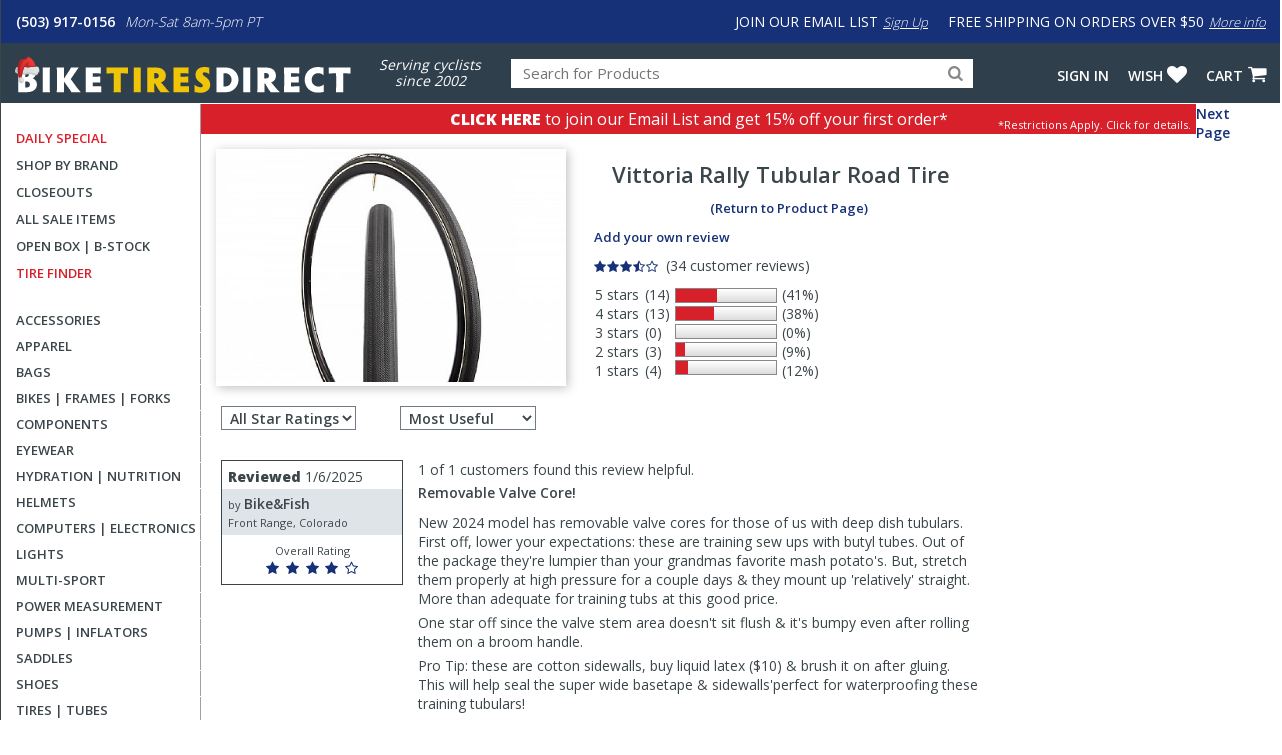

--- FILE ---
content_type: text/html
request_url: https://www.biketiresdirect.com/reviews/vittoria-rally-tubular-road-tire
body_size: 19054
content:
<!DOCTYPE html>
<html lang="en">
<head>
<meta http-equiv="X-UA-Compatible" content="IE=edge" />
<meta http-equiv="Content-Type" content="text/html; charset=UTF-8">


<!--22-->

		<meta name="viewport" content="width=device-width, initial-scale=1.0, maximum-scale=1.2, user-scalable=no" />

		<meta property="og:image" content="https://static.biketiresdirect.com/images/og_default_btd.jpg" />
		<link rel="image_src" href="https://static.biketiresdirect.com/images/og_default_btd.jpg">

		<meta property="og:image:width" content="650">
		<meta property="og:image:height" content="433">		

		<meta property="og:description" content="Great training tubular with a good blend of durability and performance at an economical price." />		
		<meta name="description" content="Great training tubular with a good blend of durability and performance at an economical price." />	

		<meta name="keywords" content="Tubular Road Tires,Tubular Road Tires" />
		<meta name="robots" content="follow,index" />	
		<meta name="copyright" content="Copyright biketiresdirect.com - 2004-2025" />
		<meta property="og:title" content="Vittoria Rally Tubular Road Tire at BikeTiresDirect" />

		<title>Vittoria Rally Tubular Road Tire at BikeTiresDirect</title>

		<link rel="shortcut icon" href="/favicon.ico" type="image/vnd.microsoft.icon" />
		<link rel="icon" href="/favicon.ico" type="image/vnd.microsoft.icon" />
		<link rel="apple-touch-icon" sizes="180x180" href="/apple-touch-icon.png">
		<link rel="icon" type="image/png" sizes="32x32" href="/favicon-32x32.png">
		<link rel="icon" type="image/png" sizes="16x16" href="/favicon-16x16.png">
		<link rel="manifest" href="/site.webmanifest">
		<link rel="mask-icon" href="/safari-pinned-tab.svg" color="#5bbad5">
		<meta name="msapplication-TileColor" content="#b91d47">
		<meta name="theme-color" content="#ffffff">		

  <!--[if lt IE 9]>
    <script src="https://oss.maxcdn.com/html5shiv/3.7.2/html5shiv.min.js"></script>
    <script src="https://oss.maxcdn.com/respond/1.4.2/respond.min.js"></script>
  <![endif]-->
  

  
		<link rel="stylesheet" href="https://ajax.googleapis.com/ajax/libs/jqueryui/1.12.1/themes/blitzer/jquery-ui.css">

						<link href="https://static.biketiresdirect.com/css/BTD-site-combined-min503.css" type="text/css" rel="stylesheet" />

				<link rel="stylesheet" title='darkmode' href="https://static.biketiresdirect.com/css/btd-darkmode.css" disabled>
				<link rel="stylesheet" title='hicontrastdm' href="https://static.biketiresdirect.com/css/btd-dmcontrast.css" disabled>
				<link rel="stylesheet" title='hicontrast' href="https://static.biketiresdirect.com/css/btd-contrast.css" disabled>

				<style>

					</style>
		
<!-- Facebook Pixel Code -->
<script>
!function(f,b,e,v,n,t,s)
{if(f.fbq)return;n=f.fbq=function(){n.callMethod?
n.callMethod.apply(n,arguments):n.queue.push(arguments)};
if(!f._fbq)f._fbq=n;n.push=n;n.loaded=!0;n.version='2.0';
n.queue=[];t=b.createElement(e);t.async=!0;
t.src=v;s=b.getElementsByTagName(e)[0];
s.parentNode.insertBefore(t,s)}(window,document,'script',
'https://connect.facebook.net/en_US/fbevents.js');
 fbq('init', '1245236342223815'); 
fbq('track', 'PageView');
</script>

<!-- End Facebook Pixel Code -->

<!-- Reddit Pixel -->
<script>
!function(w,d){
	if(!w.rdt){var p=w.rdt=function(){
		p.sendEvent?p.sendEvent.apply(p,arguments):p.callQueue.push(arguments)
	};
	p.callQueue=[];
	var t=d.createElement("script");
	t.src="https://www.redditstatic.com/ads/pixel.js",t.async=!0;
	var s=d.getElementsByTagName("script")[0];
	s.parentNode.insertBefore(t,s)
	}
}(window,document);
rdt('init','a2_gcysk1uyqrgg');
rdt('track', 'PageVisit');
</script>
<!-- DO NOT MODIFY UNLESS TO REPLACE A USER IDENTIFIER -->
<!-- End Reddit Pixel -->



<!-- Gladly Chat code -->
 <script>
  !function(c,n,r,t){if(!c[r]){var i,d,p=[];d="PROD"!==t&&t?"STAGING"===t?"https://cdn.gladly.qa/gladly/chat-sdk/widget.js":t:"https://cdn.gladly.com/chat-sdk/widget.js",c[r]={init:function(){i=arguments;var e={then:function(t){return p.push({type:"t",next:t}),e},catch:function(t){return p.push({type:"c",next:t}),e}};return e}},c.__onHelpAppHostReady__=function(t){if(delete c.__onHelpAppHostReady__,(c[r]=t).loaderCdn=d,i)for(var e=t.init.apply(t,i),n=0;n<p.length;n++){var a=p[n];e="t"===a.type?e.then(a.next):e.catch(a.next)}},function(){try{var t=n.getElementsByTagName("script")[0],e=n.createElement("script");e.async=!0,e.src=d+"?q="+(new Date).getTime(),t.parentNode.insertBefore(e,t)}catch(t){}}()}}
  (window,document,'Gladly','PROD')
 </script>

<script>
	 window.gladlyConfig = {
	 		appId: 'backcountry.com-biketiresdirect'
	 };
</script>

<!-- End Gladly Code -->
	</head>
	<body dir="ltr" 
		data-tn='1' 
		data-cache='True' 
		data-ver='503' 
		data-surn='534111' 
		data-pagetype='22' 

		data-navversion='1'
		data-cart='0' 
		data-wish='0' 
		data-fname=''
		data-cc='00000-00000-00000-00000-00000-000001'
	>
	
	<script type="text/javascript">
			var ajaxCheckCode = 'frdxw7n5';
			var nsecn='';
			var cip='3.137.221.189';
			var surn='534111';
			var siteURL = 'https://www.biketiresdirect.com';
			var secureURL = 'https://www.biketiresdirect.com';
			var staticURL = 'https://static.biketiresdirect.com';
			var storeURL = 'https://store.biketiresdirect.com';
			var abt = 0;
			var urn = 534111;
			var isIpad = false;
			var isTablet = false;
			var isMobileSite = false;
			var isOtherMobile = false;
			var pagetype = 22;
			var darkmode = false;
			var fontScale = 0;
			var contrast = false;
			var chklocal = false;
	

			var giftboxAmt = 0;
			var giftboxCost = 3;
			var store = 'btd';
			var sitePhone = '(503) 917-0156';
			var storeGroup = 1;
			var cashierMode = false;
			var employeeMode = false;
			var phoneMode = false;
			var whsale = false;
			var porder = false;
			var daytimer = 77745;
			var putimer = 60000;
 			var showgmap = false;
			var ldchat = false;
			var ischat = false;
			var pcacheclr = true
			var testpix = true;

		</script>
	<div id="alertmsg1"></div><div id="alertmsg2"></div><div id="alertmsg3"></div><div id="chatalert"></div><div id="pmconfirm"></div>


				<div id='popup_emailwrap' class='popup_pagewrap'>
	

				</div>

				<div id='hide_body'></div>

		<div id="hide_everything" class='full_body_hide'></div>
		<div id='fullpage_popup' class='popup_pagewrap'>
			<div id='popup_wrap'></div>
			<div class='closezoom ts_close_popup'>X</div>
		</div>

		<div id='accessibility_popup' class='popup_pagewrap'>
			<div class='acc_menu'><h2 class='center'>Accessibility Functions</h2>
			<div class='acc_option'><input type='checkbox' name='darkmode' id='darkmode' ><label for='darkmode'>Dark Mode</label></div>
			 <div class='acc_desc'>Display light text against dark background.</div>
			<div class='acc_option'><input type='checkbox' name='contrast' id='contrast'><label for='contrast'>Contrast</label></div>
			 <div class='acc_desc'>Increase contrast of text.</div>
			<div class='acc_option'><div class='acc_fontsize'>Font Size</div>
			<input type='radio' name='fontsize' id='fontsize0' value='0' checked='checked'><label class='acc_fontlabel' for='fontsize0'>Normal</label>
			<input type='radio' name='fontsize' id='fontsize1' value='1' ><label class='acc_fontlabel' for='fontsize1'>+1</label>
			<input type='radio' name='fontsize' id='fontsize2' value='2' ><label class='acc_fontlabel' for='fontsize2'>+2</label></div>
			<div class='acc_desc'>Increase size of text.</div>
			<div class='clearboth'></div>
			<p class='acc_info'>We're here to help. If you have difficulty finding the information you need or have questions about the product(s) for your application, please
				call us at <span class='nowrap bold'>(503) 917-0156</span> or email us at <a class='bold' href="/cdn-cgi/l/email-protection#3043515c55437052595b5544594255435459425553441e535f5d"><span class="__cf_email__" data-cfemail="4d3e2c21283e0d2f24262839243f283e29243f282e39632e2220">[email&#160;protected]</span></a> and we will be happy to assist you.</p>
			
			
			<div class='center'><button class='closepopup ts_button buttoncolor1 button_md'>Close</button></div></div>
			<div class='closezoom ts_close_popup'>X</div>
		</div>

		<div id="pagewrapper">
			
			
			<div id='btd_hdrtop'>
				<div class='btd_hdrblue2'>			

					<div class='btd_hdr_phone2'>
						<a class='btd_hdr_ph2' href='tel:(503) 917-0156'>(503) 917-0156</a>
					</div>
					<div class='btd_hdr_hours2'>Mon-Sat 8am-5pm PT</div>
					<div class='btd_hdr_chat2 livechatlink' data-nm=" " data-ph="" data-em=""><i class='icon-chat hdr-icon-chat' aria-hidden='true'></i>LIVE CHAT</div>

					<div class='btd_hdr_freeship2'>FREE SHIPPING ON ORDERS OVER $50<a class='btd_hdr_link2' href='/shipping'>More info</a></div>

					<div class='btd_hdr_joinemail2'>JOIN OUR EMAIL LIST<a class='btd_hdr_link2' id='emailhdrlnk' href='#'>Sign Up</a></div>

					<div class='clearboth'></div>
				</div>
				<div class='btd_hdrgrey2'>

					<div class='btd_logowrap2'><a href='/'><img class='btd_hdrlogo2' src='/images/btd-logo-holiday.svg' alt='Bike Tires Direct logo. Link to homepage.'></a></div>

					<div class='btd_hdr_serving2'>Serving cyclists<br>since 2002</div>
					<div class='hdr_searchwrap2'>
						<form role='search'>
							<input type='text' id='hdr_search' name='productsearch' placeholder='Search for Products' autocomplete=off spellcheck='false' autocorrect=off>
							<label for='hdr_search' class='visuallyhidden'>Search for products, categories and brands</label>
							<input style='display:none;' type='text' name='fakeinput' id='fakeinput' autocomplete=off spellcheck='false' autocorrect=off>
							<label for='fakeinput' class='visuallyhidden' aria-hidden='true'>Fake input to work around problem with LastPass</label>
							<div class='hdr_searchbutton'><i class='icon-search' aria-hidden='true'></i></div>
							<div id='ts_suggestions'></div>
						</form>
					</div>
					<nav aria-label='account and cart links'>
					<div class='btd_hdr_cart2'>
						<a class='hdr_link' rel='nofollow' href='/cart/viewcart'>CART<i class='icon-basket hdr-icon-basket' aria-hidden='true'></i></a>
						
					</div>

					<div class='btd_hdr_wish2'>
						<a class='hdr_link' rel='nofollow' href='/cart/wishlist'>WISH<i class='icon-heart hdr-icon-heart' aria-hidden='true'></i></a>
						<div class='btd_hdr_numitems hdr_wishlistitemcount'>0</div>
					</div>
					<div class='btd_hdr_account3'>

						<a class='hdr_link' rel='nofollow' href='/cart/signin' >Sign In</a>			

					</div>
				</nav>
				</div>
				
			</div>

 
      <div id="content-wrapper">
       	<div id='navigation-left'>
					

<!--nav cached--><!--12/22/2025 2:45:01 AM--><nav id='deals' aria-label='Deals Menu'><ul><li class='menu3'><a class='menu3' href='/product/magicshine-airro-e-pump'>Daily Special</a></li><li class='menu2'><a class='menu1' href='/brands'>Shop by Brand</a></li><li class='menu2'><a class='menu1' href='/closeout'>Closeouts</a></li><li class='menu2'><a class='menu2' href='/sale2?dc=a1c182'>All Sale Items</a></li><li class='menu2'><a class='menu2' href='/openbox'>Open Box | B-Stock</a></li><li class='menu3'><a class='menu3' href='/tirefinder'>Tire Finder</a></li></ul></nav><nav id='cat-menu' aria-label='Top Category Menu'><ul><li><a class='nav_topcat' href='/accessories-category' id='acmenu' data-cat='ac'>Accessories</a></li><li><a class='nav_topcat' href='/apparel' id='clmenu' data-cat='cl'>Apparel</a></li><li><a class='nav_topcat' href='/bags' id='bgmenu' data-cat='bg'>Bags</a></li><li><a class='nav_topcat' href='/bikes-frames-and-forks-category' id='bfmenu' data-cat='bf'>Bikes | Frames | Forks</a></li><li><a class='nav_topcat' href='/components-category' id='cpmenu' data-cat='cp'>Components</a></li><li><a class='nav_topcat' href='/eyewear' id='ewmenu' data-cat='ew'>Eyewear</a></li><li><a class='nav_topcat' href='/hydration-and-nutrition-category' id='hnmenu' data-cat='hn'>Hydration | Nutrition</a></li><li><a class='nav_topcat' href='/helmets-category' id='hemenu' data-cat='he'>Helmets</a></li><li><a class='nav_topcat' href='/computers-hrm-category' id='comenu' data-cat='co'>Computers | Electronics</a></li><li><a class='nav_topcat' href='/lights-category' id='ljmenu' data-cat='lj'>Lights</a></li><li><a class='nav_topcat' href='/triathlon' id='vkmenu' data-cat='vk'>Multi-Sport</a></li><li><a class='nav_topcat' href='/power-measurement' id='ppmenu' data-cat='pp'>Power Measurement</a></li><li><a class='nav_topcat' href='/pumps-and-inflators-category' id='pimenu' data-cat='pi'>Pumps | Inflators</a></li><li><a class='nav_topcat' href='/saddles-category' id='samenu' data-cat='sa'>Saddles</a></li><li><a class='nav_topcat' href='/shoes-category' id='skmenu' data-cat='sk'>Shoes</a></li><li><a class='nav_topcat' href='/tires-and-tubes-category' id='timenu' data-cat='ti'>Tires | Tubes</a></li><li><a class='nav_topcat' href='/tools-and-lubes-category' id='tlmenu' data-cat='tl'>Tools | Lubes</a></li><li><a class='nav_topcat' href='/trainers-and-rollers-category' id='tnmenu' data-cat='tn'>Trainers | Rollers</a></li><li class='last'><a class='nav_topcat' href='/wheels-category' id='whmenu' data-cat='wh'>Wheels</a></li></ul></nav><nav id='menugroup2' aria-label='Gift Certificates and New Products'><ul><li class='menu2 ligray'><a class='menu2' href='/gift-certificate'>Gift Certificates</a></li><li class='menu2 ligray'><a class='menu2' href='/newproducts'>New Arrivals</a></li></ul></nav><div class='nav_subcatpanel' data-cat='ac' id='acmenu2' ><div class='navcolumn'><a class='nav_catgrouplnk' href='/bike-accessories'>Bike Accessories</a><ul class='nav_subcatlist'><li class='nav_subcatli'><a class='nav_subcatlnk' href='/search/bells'>Bells</a></li><li class='nav_subcatli'><a class='nav_subcatlnk' href='/search/bike-mounted-racks'>Bike-Mounted Racks</a></li><li class='nav_subcatli'><a class='nav_subcatlnk' href='/search/bottle-cages'>Bottle Cages</a></li><li class='nav_subcatli'><a class='nav_subcatlnk' href='/search/child-carriers-racks'>Child Carriers & Racks</a></li><li class='nav_subcatli'><a class='nav_subcatlnk' href='/search/fenders'>Fenders</a></li><li class='nav_subcatli'><a class='nav_subcatlnk' href='/search/handlebar-tape'>Handlebar Tape</a></li><li class='nav_subcatli'><a class='nav_subcatlnk' href='/search/kickstands'>Kickstands</a></li><li class='nav_subcatli'><a class='nav_subcatlnk' href='/search/locks'>Locks</a></li><li class='nav_subcatli'><a class='nav_subcatlnk' href='/search/mirrors'>Mirrors</a></li></ul>
<a class='nav_catgrouplnk' href='/travel-and-storage'>Travel & Storage</a><ul class='nav_subcatlist'><li class='nav_subcatli'><a class='nav_subcatlnk' href='/search/automobile-racks'>Automobile Racks</a></li><li class='nav_subcatli'><a class='nav_subcatlnk' href='/search/storage-racks'>Storage Racks</a></li><li class='nav_subcatli'><a class='nav_subcatlnk' href='/search/travel-cases'>Travel Cases</a></li></ul>
</div><div class='navcolumn'><a class='nav_catgrouplnk' href='/body-care'>Body Care</a><ul class='nav_subcatlist'><li class='nav_subcatli'><a class='nav_subcatlnk' href='/search/chamois-cream'>Chamois Cream</a></li><li class='nav_subcatli'><a class='nav_subcatlnk' href='/search/embrocations'>Embrocations</a></li><li class='nav_subcatli'><a class='nav_subcatlnk' href='/search/skin-lubricants'>Skin Lubricants</a></li><li class='nav_subcatli'><a class='nav_subcatlnk' href='/search/sun-protection'>Sun Protection</a></li><li class='nav_subcatli'><a class='nav_subcatlnk' href='/search/massage-gear'>Therapy Gear</a></li></ul>
<a class='nav_catgrouplnk' href='/miscellaneous'>Miscellaneous</a><ul class='nav_subcatlist'><li class='nav_subcatli'><a class='nav_subcatlnk' href='/search/bikepacking'>Bikepacking</a></li><li class='nav_subcatli'><a class='nav_subcatlnk' href='/search/eyewear'>Eyewear</a></li><li class='nav_subcatli'><a class='nav_subcatlnk' href='/search/books-and-videos'>Books and Videos</a></li><li class='nav_subcatli'><a class='nav_subcatlnk' href='/search/miscellaneous-accessories'>Miscellaneous Accessories</a></li><li class='nav_subcatli'><a class='nav_subcatlnk' href='/search/technical-wear-cleaner'>Technical Wear Detergents</a></li></ul></div><div class='navcolumn'><a href='/search/automobile-racks'><img class='nav_promoimg' src='/promoimages/image50329.jpg' alt='Link to Bike Racks'></a></div><div class='clearboth'></div></div><div class='nav_subcatpanel' data-cat='cl' id='clmenu2' ><div class='navcolumn'><a class='nav_catgrouplnk' href='/mens-apparel'>Men's Apparel</a><ul class='nav_subcatlist'><li class='nav_subcatli'><a class='nav_subcatlnk' href='/search/mens-shorts-and-bibs'>Men&#39;s Bibs and Shorts</a></li><li class='nav_subcatli'><a class='nav_subcatlnk' href='/search/tights-pants'>Men&#39;s Tights and Pants</a></li><li class='nav_subcatli'><a class='nav_subcatlnk' href='/search/mens-short-sleeve-jerseys'>Men&#39;s Short Sleeve Jerseys</a></li><li class='nav_subcatli'><a class='nav_subcatlnk' href='/search/mens-sleeveless-jerseys'>Men&#39;s Sleeveless Jerseys</a></li><li class='nav_subcatli'><a class='nav_subcatlnk' href='/search/mens-long-sleeve-jerseys'>Men&#39;s Long Sleeve Jerseys</a></li><li class='nav_subcatli'><a class='nav_subcatlnk' href='/search/mens-jackets-and-vests'>Men&#39;s Jackets and Vests</a></li></ul>
<a class='nav_catgrouplnk' href='/womens-apparel'>Women's Apparel</a><ul class='nav_subcatlist'><li class='nav_subcatli'><a class='nav_subcatlnk' href='/search/womens-bibs-and-shorts'>Women's Bibs and Shorts</a></li><li class='nav_subcatli'><a class='nav_subcatlnk' href='/search/womens-tights-and-pants'>Women's Tights and Pants</a></li><li class='nav_subcatli'><a class='nav_subcatlnk' href='/search/short-sleeve-jerseys'>Women's Short Sleeve Jerseys</a></li><li class='nav_subcatli'><a class='nav_subcatlnk' href='/search/womens-sleeveless-jerseys'>Women's Sleeveless Jerseys</a></li><li class='nav_subcatli'><a class='nav_subcatlnk' href='/search/womens-long-sleeve-jerseys'>Women's Long Sleeve Jerseys</a></li><li class='nav_subcatli'><a class='nav_subcatlnk' href='/search/womens-jackets-and-vests'>Women's Jackets and Vests</a></li></ul>
</div><div class='navcolumn'><a class='nav_catgrouplnk' href='/apparel-accessories'>Apparel Accessories</a><ul class='nav_subcatlist'><li class='nav_subcatli'><a class='nav_subcatlnk' href='/search/half-finger-gloves'>Half Finger Gloves</a></li><li class='nav_subcatli'><a class='nav_subcatlnk' href='/search/full-finger-gloves'>Full Finger Gloves</a></li><li class='nav_subcatli'><a class='nav_subcatlnk' href='/search/arm-leg-and-knee-warmers'>Arm, Leg and Knee Warmers</a></li><li class='nav_subcatli'><a class='nav_subcatlnk' href='/search/hats-and-headbands'>Hats and Headbands</a></li><li class='nav_subcatli'><a class='nav_subcatlnk' href='/search/socks'>Socks</a></li><li class='nav_subcatli'><a class='nav_subcatlnk' href='/search/booties-and-shoe-covers'>Booties and Shoe Covers</a></li><li class='nav_subcatli'><a class='nav_subcatlnk' href='/search/technical-wear-cleaner'>Technical Wear Detergents</a></li><li class='nav_subcatli'><a class='nav_subcatlnk' href='/search/under-clothing'>Under Clothing</a></li><li class='nav_subcatli'><a class='nav_subcatlnk' href='/search/t-shirts'>T-Shirts</a></li><li class='nav_subcatli'><a class='nav_subcatlnk' href='/search/body-armor'>Body Armor</a></li></ul></div><div class='navcolumn'><a href='/velocio'><img class='nav_promoimg' src='/promoimages/image50350.jpg' alt='Link to Velocio Apparel'></a></div><div class='clearboth'></div></div><div class='nav_subcatpanel' data-cat='bg' id='bgmenu2' ><div class='navcolumn'><a class='nav_catgrouplnk' href='/bags'>Bags</a><ul class='nav_subcatlist'><li class='nav_subcatli'><a class='nav_subcatlnk' href='/search/messenger-bags-and-backpacks'>Backpacks & Sling Bags</a></li><li class='nav_subcatli'><a class='nav_subcatlnk' href='/search/bags-frame-bags'>Frame Bags</a></li><li class='nav_subcatli'><a class='nav_subcatlnk' href='/search/handlebar-bags'>Handlebar Bags</a></li><li class='nav_subcatli'><a class='nav_subcatlnk' href='/search/hydration-packs'>Hydration Packs</a></li><li class='nav_subcatli'><a class='nav_subcatlnk' href='/search/panniers'>Panniers</a></li><li class='nav_subcatli'><a class='nav_subcatlnk' href='/search/seat-bags'>Seat Bags</a></li><li class='nav_subcatli'><a class='nav_subcatlnk' href='/search/miscellaneous-bags'>Storage</a></li><li class='nav_subcatli'><a class='nav_subcatlnk' href='/search/top-tube-bags'>Top-tube Bags</a></li><li class='nav_subcatli'><a class='nav_subcatlnk' href='/search/transition-bags'>Transition Bags</a></li></ul></div><div class='navcolumn'>&nbsp;</div><div class='navcolumn'><a href='/search/ortlieb-bags'><img class='nav_promoimg' src='/promoimages/image42158.jpg' alt='Link to Ortlieb bags'></a></div><div class='clearboth'></div></div><div class='nav_subcatpanel' data-cat='bf' id='bfmenu2' ><div class='navcolumn'><a class='nav_catgrouplnk' href='/bikes-frames-and-forks'>Bikes, Frames and Forks</a><ul class='nav_subcatlist'><li class='nav_subcatli'><a class='nav_subcatlnk' href='/search/commuter-city-bikes'>Commuter/City Bikes</a></li><li class='nav_subcatli'><a class='nav_subcatlnk' href='/search/e-bikes'>E-Bikes</a></li><li class='nav_subcatli'><a class='nav_subcatlnk' href='/search/gravel-bikes'>Gravel Bikes</a></li><li class='nav_subcatli'><a class='nav_subcatlnk' href='/search/mountain-bikes'>Mountain Bikes</a></li><li class='nav_subcatli'><a class='nav_subcatlnk' href='/search/road-bikes'>Road Bikes</a></li><li class='nav_subcatli'><a class='nav_subcatlnk' href='/search/triathlon-tt-bikes'>Triathlon/TT Bikes</a></li><li class='nav_subcatli'><a class='nav_subcatlnk' href='/search/frames-and-framesets'>Frames and Framesets</a></li><li class='nav_subcatli'><a class='nav_subcatlnk' href='/search/forks'>Forks</a></li></ul></div><div class='navcolumn'>&nbsp;</div><div class='navcolumn'><a href='/search/giant-bikes-frames-and-forks?catgroup=36'><img class='nav_promoimg' src='/promoimages/image50322.jpg' alt='Link to Giant Bicycles Brand Page'></a></div><div class='clearboth'></div></div><div class='nav_subcatpanel' data-cat='cp' id='cpmenu2' ><div class='navcolumn'><a class='nav_catgrouplnk' href='/drivetrain-and-brakes'>Drivetrain & Brakes</a><ul class='nav_subcatlist'><li class='nav_subcatli'><a class='nav_subcatlnk' href='/search/bottom-brackets'>Bottom Brackets</a></li><li class='nav_subcatli'><a class='nav_subcatlnk' href='/search/brakes'>Brakes</a></li><li class='nav_subcatli'><a class='nav_subcatlnk' href='/search/brake-pads'>Brake Pads</a></li><li class='nav_subcatli'><a class='nav_subcatlnk' href='/search/cables'>Cables</a></li><li class='nav_subcatli'><a class='nav_subcatlnk' href='/search/cassettes'>Cassettes</a></li><li class='nav_subcatli'><a class='nav_subcatlnk' href='/search/chains'>Chains</a></li><li class='nav_subcatli'><a class='nav_subcatlnk' href='/search/chainrings'>Chainrings</a></li><li class='nav_subcatli'><a class='nav_subcatlnk' href='/search/cranksets'>Cranksets</a></li><li class='nav_subcatli'><a class='nav_subcatlnk' href='/search/front-derailleurs'>Derailleurs - Front</a></li><li class='nav_subcatli'><a class='nav_subcatlnk' href='/search/rear-derailleurs'>Derailleurs - Rear</a></li><li class='nav_subcatli'><a class='nav_subcatlnk' href='/search/derailleur-hangers'>Derailleur Hangers & Parts</a></li><li class='nav_subcatli'><a class='nav_subcatlnk' href='/search/electronic-shifting-parts'>Electronic Small Parts</a></li><li class='nav_subcatli'><a class='nav_subcatlnk' href='/search/group-set'>Group Set</a></li><li class='nav_subcatli'><a class='nav_subcatlnk' href='/search/shifters'>Shifters</a></li></ul>
</div><div class='navcolumn'><a class='nav_catgrouplnk' href='/cockpit-and-pedals'>Cockpit & Pedals</a><ul class='nav_subcatlist'><li class='nav_subcatli'><a class='nav_subcatlnk' href='/search/aerobars'>Aerobars</a></li><li class='nav_subcatli'><a class='nav_subcatlnk' href='/search/cleats'>Cleats</a></li><li class='nav_subcatli'><a class='nav_subcatlnk' href='/search/grips'>Grips</a></li><li class='nav_subcatli'><a class='nav_subcatlnk' href='/search/mountain-bike-handlebar'>Handlebars - MTB</a></li><li class='nav_subcatli'><a class='nav_subcatlnk' href='/search/handlebars'>Handlebars - Road</a></li><li class='nav_subcatli'><a class='nav_subcatlnk' href='/search/handlebar-tape'>Handlebar Tape</a></li><li class='nav_subcatli'><a class='nav_subcatlnk' href='/search/headsets'>Headsets</a></li><li class='nav_subcatli'><a class='nav_subcatlnk' href='/search/pedals'>Pedals</a></li><li class='nav_subcatli'><a class='nav_subcatlnk' href='/search/seatposts-and-binders'>Seatposts & Binders</a></li><li class='nav_subcatli'><a class='nav_subcatlnk' href='/search/stems'>Stems</a></li></ul></div><div class='navcolumn'><a href='/search/group-set'><img class='nav_promoimg' src='/promoimages/image50324.jpg' alt='Link to Groupsets Category'></a></div><div class='clearboth'></div></div><div class='nav_subcatpanel' data-cat='ew' id='ewmenu2' ><div class='navcolumn'><a class='nav_catgrouplnk' href='/eyewear'>Eyewear</a><ul class='nav_subcatlist'><li class='nav_subcatli'><a class='nav_subcatlnk' href='/search/eyewear-sport'>Sport Glasses</a></li><li class='nav_subcatli'><a class='nav_subcatlnk' href='/search/eyewear-lifestyle'>Fashion Glasses</a></li><li class='nav_subcatli'><a class='nav_subcatlnk' href='/search/eyewear-goggles'>Cycling Goggles</a></li><li class='nav_subcatli'><a class='nav_subcatlnk' href='/search/swim-goggles'>Swim Goggles</a></li><li class='nav_subcatli'><a class='nav_subcatlnk' href='/search/replacement-lenses-and-accessories'>Replacement Lenses and Accessories</a></li></ul></div><div class='navcolumn'>&nbsp;</div><div class='navcolumn'><a href='/search/oakley-eyewear'><img class='nav_promoimg' src='/promoimages/image50327.jpg' alt='Link to Oakley Eyewear'></a></div><div class='clearboth'></div></div><div class='nav_subcatpanel' data-cat='hn' id='hnmenu2' ><div class='navcolumn'><a class='nav_catgrouplnk' href='/nutrition'>Nutrition</a><ul class='nav_subcatlist'><li class='nav_subcatli'><a class='nav_subcatlnk' href='/search/energy-bars'>Bars</a></li><li class='nav_subcatli'><a class='nav_subcatlnk' href='/search/energy-chews'>Chews</a></li><li class='nav_subcatli'><a class='nav_subcatlnk' href='/search/energy-gels'>Gels</a></li><li class='nav_subcatli'><a class='nav_subcatlnk' href='/search/powders'>Powders</a></li><li class='nav_subcatli'><a class='nav_subcatlnk' href='/search/recovery'>Recovery</a></li><li class='nav_subcatli'><a class='nav_subcatlnk' href='/search/supplements'>Supplements</a></li></ul>
<a class='nav_catgrouplnk' href='/hydration'>Hydration</a><ul class='nav_subcatlist'><li class='nav_subcatli'><a class='nav_subcatlnk' href='/search/water-bottles'>Water Bottles</a></li><li class='nav_subcatli'><a class='nav_subcatlnk' href='/search/bottle-cages'>Bottle Cages</a></li><li class='nav_subcatli'><a class='nav_subcatlnk' href='/search/hydration-packs'>Hydration Packs</a></li></ul></div><div class='navcolumn'>&nbsp;</div><div class='navcolumn'><a href='/search/gu-hydration-and-nutrition'><img class='nav_promoimg' src='/promoimages/image50325.jpg' alt='Link to Gu Nutrition'></a></div><div class='clearboth'></div></div><div class='nav_subcatpanel' data-cat='he' id='hemenu2' ><div class='navcolumn'><a class='nav_catgrouplnk' href='/helmets'>Helmets</a><ul class='nav_subcatlist'><li class='nav_subcatli'><a class='nav_subcatlnk' href='/search/adult-helmets'>Road Helmets</a></li><li class='nav_subcatli'><a class='nav_subcatlnk' href='/search/aerodynamic-helmets'>Aero Helmets</a></li><li class='nav_subcatli'><a class='nav_subcatlnk' href='/search/mountain-helmets'>Mountain Helmets</a></li><li class='nav_subcatli'><a class='nav_subcatlnk' href='/search/urban-helmets'>Urban Helmets</a></li><li class='nav_subcatli'><a class='nav_subcatlnk' href='/search/kids-helmets'>Youth Helmets</a></li><li class='nav_subcatli'><a class='nav_subcatlnk' href='/search/helmet-accessories'>Helmet Accessories</a></li></ul></div><div class='navcolumn'>&nbsp;</div><div class='navcolumn'><a href='/search/giro-helmets'><img class='nav_promoimg' src='/promoimages/image50323.jpg' alt='Link to Giro Helmets'></a></div><div class='clearboth'></div></div><div class='nav_subcatpanel' data-cat='co' id='comenu2' ><div class='navcolumn'><a class='nav_catgrouplnk' href='/computers'>Computers</a><ul class='nav_subcatlist'><li class='nav_subcatli'><a class='nav_subcatlnk' href='/search/gps'>GPS Computers</a></li><li class='nav_subcatli'><a class='nav_subcatlnk' href='/search/gps-watches'>GPS Watches</a></li><li class='nav_subcatli'><a class='nav_subcatlnk' href='/search/computers'>Cycle Computers</a></li><li class='nav_subcatli'><a class='nav_subcatlnk' href='/search/computer-accessories'>Mounts & Accessories</a></li><li class='nav_subcatli'><a class='nav_subcatlnk' href='/search/heart-rate-monitors'>Heart-Rate Monitors</a></li></ul></div><div class='navcolumn'>&nbsp;</div><div class='navcolumn'><a href='/search/garmin-computers-hrm'><img class='nav_promoimg' src='/promoimages/image50321.jpg' alt='Link to Garmin products'></a></div><div class='clearboth'></div></div><div class='nav_subcatpanel' data-cat='lj' id='ljmenu2' ><div class='navcolumn'><a class='nav_catgrouplnk' href='/lights'>Lights</a><ul class='nav_subcatlist'><li class='nav_subcatli'><a class='nav_subcatlnk' href='/search/dynamo-lights'>Dynamo Lights</a></li><li class='nav_subcatli'><a class='nav_subcatlnk' href='/search/headlights'>Headlights</a></li><li class='nav_subcatli'><a class='nav_subcatlnk' href='/search/light-sets'>Light Sets</a></li><li class='nav_subcatli'><a class='nav_subcatlnk' href='/search/tail-lights'>Tail Lights</a></li><li class='nav_subcatli'><a class='nav_subcatlnk' href='/search/wheel-lights'>Wheel Lights</a></li><li class='nav_subcatli'><a class='nav_subcatlnk' href='/search/light-accessories'>Light Accessories</a></li></ul></div><div class='navcolumn'>&nbsp;</div><div class='navcolumn'><a href='/search/lezyne-lights'><img class='nav_promoimg' src='/promoimages/image50326.jpg' alt='Link to Lezyne Lights'></a></div><div class='clearboth'></div></div><div class='nav_subcatpanel' data-cat='vk' id='vkmenu2' ><div class='navcolumn'><a class='nav_catgrouplnk' href='/swim'>Swim</a><ul class='nav_subcatlist'><li class='nav_subcatli'><a class='nav_subcatlnk' href='/search/mens-wetsuits'>Men's Wetsuits</a></li><li class='nav_subcatli'><a class='nav_subcatlnk' href='/search/womens-wetsuits'>Women's Wetsuits</a></li><li class='nav_subcatli'><a class='nav_subcatlnk' href='/search/wetsuit-accessories'>Wetsuit Accessories</a></li></ul>
<a class='nav_catgrouplnk' href='/swim-accessories'>Swim Accessories</a><ul class='nav_subcatlist'><li class='nav_subcatli'><a class='nav_subcatlnk' href='/search/swim-training-aids'>Training Aids</a></li><li class='nav_subcatli'><a class='nav_subcatlnk' href='/search/swim-caps'>Swim Goggles & Caps</a></li><li class='nav_subcatli'><a class='nav_subcatlnk' href='/search/transition-bags'>Transition Bags</a></li></ul>
<a class='nav_catgrouplnk' href='/triathlon-shoes'>Triathlon Shoes</a><ul class='nav_subcatlist'><li class='nav_subcatli'><a class='nav_subcatlnk' href='/search/mens-triathlon-shoes'>Men's Tri Shoes</a></li><li class='nav_subcatli'><a class='nav_subcatlnk' href='/search/womens-triathlon-shoes'>Women's Tri Shoes</a></li></ul>
</div><div class='navcolumn'><a class='nav_catgrouplnk' href='/aero-handlebars'>Aero Handlebars</a><ul class='nav_subcatlist'><li class='nav_subcatli'><a class='nav_subcatlnk' href='/search/handlebars-aero'>Handlebars</a></li><li class='nav_subcatli'><a class='nav_subcatlnk' href='/search/handlebars-aero-extensions'>Extensions</a></li><li class='nav_subcatli'><a class='nav_subcatlnk' href='/search/aero-hydration-systems'>Hydration</a></li><li class='nav_subcatli'><a class='nav_subcatlnk' href='/search/handlebar-aero-accessories'>Accessories</a></li><li class='nav_subcatli'><a class='nav_subcatlnk' href='/search/top-tube-bags'>Top-tube Bag</a></li></ul>
<a class='nav_catgrouplnk' href='/triathlon'>Power Measurement</a><ul class='nav_subcatlist'><li class='nav_subcatli'><a class='nav_subcatlnk' href='/search/power-cranks'>Power Cranks</a></li><li class='nav_subcatli'><a class='nav_subcatlnk' href='/search/power-pedals'>Power Pedals</a></li></ul></div><div class='clearboth'></div></div><div class='nav_subcatpanel' data-cat='pp' id='ppmenu2' ><div class='navcolumn'><a class='nav_catgrouplnk' href='/power-measurement'>Power Measurement</a><ul class='nav_subcatlist'><li class='nav_subcatli'><a class='nav_subcatlnk' href='/search/power-cranks'>Power Cranks</a></li><li class='nav_subcatli'><a class='nav_subcatlnk' href='/search/power-pedals'>Power Pedals</a></li><li class='nav_subcatli'><a class='nav_subcatlnk' href='/search/trainers-power-trainers'>Smart Trainers</a></li></ul></div><div class='navcolumn'>&nbsp;</div><div class='navcolumn'><a href='/search/sram-power-measurement'><img class='nav_promoimg' src='/promoimages/image50302.jpg' alt='Link to SRAM Power Measurement'></a></div><div class='clearboth'></div></div><div class='nav_subcatpanel' data-cat='pi' id='pimenu2' ><div class='navcolumn'><a class='nav_catgrouplnk' href='/pumps-and-inflators'>Pumps and Inflators</a><ul class='nav_subcatlist'><li class='nav_subcatli'><a class='nav_subcatlnk' href='/search/hand-pumps'>Hand Pumps</a></li><li class='nav_subcatli'><a class='nav_subcatlnk' href='/search/floor-pumps'>Floor Pumps</a></li><li class='nav_subcatli'><a class='nav_subcatlnk' href='/search/pump-parts-and-accessories'>Pump Parts and Accessories</a></li><li class='nav_subcatli'><a class='nav_subcatlnk' href='/search/co2-inflators'>CO2 Inflators</a></li><li class='nav_subcatli'><a class='nav_subcatlnk' href='/search/tire-liners-sealers-repair'>Tire Liners/Sealers/Repair</a></li></ul></div><div class='navcolumn'>&nbsp;</div><div class='navcolumn'><a href='/search/hand-pumps?fltr=72776'><img class='nav_promoimg' src='/promoimages/image50318.jpg' alt='Link to Electric Pumps'></a></div><div class='clearboth'></div></div><div class='nav_subcatpanel' data-cat='sa' id='samenu2' ><div class='navcolumn'><a class='nav_catgrouplnk' href='/saddles'>Saddles</a><ul class='nav_subcatlist'><li class='nav_subcatli'><a class='nav_subcatlnk' href='/search/classic-leather-saddles'>Classic Leather Saddles</a></li><li class='nav_subcatli'><a class='nav_subcatlnk' href='/search/comfort-saddles'>Comfort Saddles</a></li><li class='nav_subcatli'><a class='nav_subcatlnk' href='/search/cut-away-saddles'>Cut-Away Saddles</a></li><li class='nav_subcatli'><a class='nav_subcatlnk' href='/search/mountain-bike-saddles'>Mountain Bike Saddles</a></li><li class='nav_subcatli'><a class='nav_subcatlnk' href='/search/road-bike-saddles'>Road Bike Saddles</a></li><li class='nav_subcatli'><a class='nav_subcatlnk' href='/search/triathlon-saddles'>Triathlon Saddles</a></li><li class='nav_subcatli'><a class='nav_subcatlnk' href='/search/womens-saddles'>Women&#39;s Saddles</a></li><li class='nav_subcatli'><a class='nav_subcatlnk' href='/search/saddle-accessories'>Saddle Accessories</a></li></ul></div><div class='navcolumn'>&nbsp;</div><div class='navcolumn'><a href='/search/fizik-saddles'><img class='nav_promoimg' src='/promoimages/image50320.jpg' alt='Link to Fizik Saddles'></a></div><div class='clearboth'></div></div><div class='nav_subcatpanel' data-cat='sk' id='skmenu2' ><div class='navcolumn'><a class='nav_catgrouplnk' href='/shoes'>Shoes</a><ul class='nav_subcatlist'><li class='nav_subcatli'><a class='nav_subcatlnk' href='/search/urban-cycling-shoes'>Casual Shoes</a></li><li class='nav_subcatli'><a class='nav_subcatlnk' href='/search/mens-shoes'>Men&#39;s Road Shoes</a></li><li class='nav_subcatli'><a class='nav_subcatlnk' href='/search/mens-mtb-shoes'>Men&#39;s MTB Shoes</a></li><li class='nav_subcatli'><a class='nav_subcatlnk' href='/search/cycling-sandals'>Sandals</a></li><li class='nav_subcatli'><a class='nav_subcatlnk' href='/search/mens-triathlon-shoes'>Triathlon Shoes</a></li><li class='nav_subcatli'><a class='nav_subcatlnk' href='/search/winter-shoes'>Winter Shoes</a></li><li class='nav_subcatli'><a class='nav_subcatlnk' href='/search/womens-shoes'>Women&#39;s Road Shoes</a></li><li class='nav_subcatli'><a class='nav_subcatlnk' href='/search/mtb-shoes'>Women&#39;s MTB Shoes</a></li></ul>
</div><div class='navcolumn'><a class='nav_catgrouplnk' href='/shoe-accessories'>Shoe Accessories</a><ul class='nav_subcatlist'><li class='nav_subcatli'><a class='nav_subcatlnk' href='/search/booties-and-shoe-covers'>Booties and Shoe Covers</a></li><li class='nav_subcatli'><a class='nav_subcatlnk' href='/search/shoe-parts'>Shoe Parts</a></li></ul></div><div class='navcolumn'><a href='/search/shimano-shoes'><img class='nav_promoimg' src='/promoimages/image50330.jpg' alt='Link to Shimano Shoes'></a></div><div class='clearboth'></div></div><div class='nav_subcatpanel' data-cat='ti' id='timenu2' ><div class='navcolumn'><a class='nav_catgrouplnk' href='/road-tires'>Road Tires</a><ul class='nav_subcatlist'><li class='nav_subcatli'><a class='nav_subcatlnk' href='/search/road-race-tires'>700c Road Racing Clinchers</a></li><li class='nav_subcatli'><a class='nav_subcatlnk' href='/search/training-recreation-road-tires'>700c Road Training Clinchers</a></li><li class='nav_subcatli'><a class='nav_subcatlnk' href='/search/27in-road-tires'>27in Road Tires</a></li><li class='nav_subcatli'><a class='nav_subcatlnk' href='/search/650c-tires'>650C Road Tires</a></li><li class='nav_subcatli'><a class='nav_subcatlnk' href='/search/city-touring-tires'>City/Touring Tires</a></li><li class='nav_subcatli'><a class='nav_subcatlnk' href='/search/gravel-tires'>Gravel Tires</a></li></ul>
<a class='nav_catgrouplnk' href='/tubular-race-tires'>Tubular (Sew-up) Race Tires</a><ul class='nav_subcatlist'><li class='nav_subcatli'><a class='nav_subcatlnk' href='/search/tubular-road-tires'>Tubular Road Tires</a></li></ul>
<a class='nav_catgrouplnk' href='/cyclocross-tires'>Cyclocross Tires</a><ul class='nav_subcatlist'><li class='nav_subcatli'><a class='nav_subcatlnk' href='/search/cyclocross-tires'>Cyclocross Tires</a></li><li class='nav_subcatli'><a class='nav_subcatlnk' href='/search/tubular-cross-tires'>Tubular Cross Tires</a></li></ul>
</div><div class='navcolumn'><a class='nav_catgrouplnk' href='/mountain-tires'>Mountain Tires</a><ul class='nav_subcatlist'><li class='nav_subcatli'><a class='nav_subcatlnk' href='/search/29in-mtb-tires'>29in Mountain Tires</a></li><li class='nav_subcatli'><a class='nav_subcatlnk' href='/search/275-650b-mtb-tires'>27.5in Mountain Tires</a></li><li class='nav_subcatli'><a class='nav_subcatlnk' href='/search/26in-mtb-tires'>26in Mountain Tires</a></li><li class='nav_subcatli'><a class='nav_subcatlnk' href='/search/slick-semi-slick-mtb-tires'>Slick/Semi-Slick MTB Tires</a></li><li class='nav_subcatli'><a class='nav_subcatlnk' href='/search/fat-bike-tires'>Fat Bike Tires</a></li></ul>
<a class='nav_catgrouplnk' href='/12_5in-to-24in-tires'>12.5in to 24in Tires</a><ul class='nav_subcatlist'><li class='nav_subcatli'><a class='nav_subcatlnk' href='/search/12-half-16-inch-tires'>12.5-16in Tires</a></li><li class='nav_subcatli'><a class='nav_subcatlnk' href='/search/20-inch-tires'>20in Tires</a></li><li class='nav_subcatli'><a class='nav_subcatlnk' href='/search/24-inch-tires'>24in Tires</a></li></ul>
<a class='nav_catgrouplnk' href='/miscellaneous-tires'>Miscellaneous Tires</a><ul class='nav_subcatlist'><li class='nav_subcatli'><a class='nav_subcatlnk' href='/search/classic-cruiser-bike-tires'>Classic Cruiser Bike Tires</a></li><li class='nav_subcatli'><a class='nav_subcatlnk' href='/search/studded-tires'>Studded Tires</a></li><li class='nav_subcatli'><a class='nav_subcatlnk' href='/search/recumbent-tires'>Recumbent Tires</a></li><li class='nav_subcatli'><a class='nav_subcatlnk' href='/search/unusual-size-tires'>Unusual Size Tires</a></li></ul>
</div><div class='navcolumn'><a class='nav_catgrouplnk' href='/tubes'>Tubes</a><ul class='nav_subcatlist'><li class='nav_subcatli'><a class='nav_subcatlnk' href='/search/road-tubes'>Road Tubes</a></li><li class='nav_subcatli'><a class='nav_subcatlnk' href='/search/mountain-tubes'>Mountain Tubes</a></li><li class='nav_subcatli'><a class='nav_subcatlnk' href='/search/miscellaneous-tubes'>Miscellaneous Tubes</a></li></ul>
<a class='nav_catgrouplnk' href='/tire-accessories'>Tube and Tire Accessories</a><ul class='nav_subcatlist'><li class='nav_subcatli'><a class='nav_subcatlnk' href='/search/rim-tape'>Rim Tape</a></li><li class='nav_subcatli'><a class='nav_subcatlnk' href='/search/tire-levers'>Tire Levers</a></li><li class='nav_subcatli'><a class='nav_subcatlnk' href='/search/tire-liners-sealers-repair'>Tire Liners/Sealers/Repair</a></li><li class='nav_subcatli'><a class='nav_subcatlnk' href='/search/tubular-accessories'>Tubular Accessories</a></li><li class='nav_subcatli'><a class='nav_subcatlnk' href='/search/valve-adapters-extenders'>Valve Adapters/Extenders</a></li></ul></div><div class='clearboth'></div></div><div class='nav_subcatpanel' data-cat='tl' id='tlmenu2' ><div class='navcolumn'><a class='nav_catgrouplnk' href='/special-purpose-tools'>Special Purpose Tools</a><ul class='nav_subcatlist'><li class='nav_subcatli'><a class='nav_subcatlnk' href='/search/bottom-bracket-tools'>Bottom Bracket Tools</a></li><li class='nav_subcatli'><a class='nav_subcatlnk' href='/search/cable-tools'>Cable Tools</a></li><li class='nav_subcatli'><a class='nav_subcatlnk' href='/search/cassette-tools'>Cassette Tools</a></li><li class='nav_subcatli'><a class='nav_subcatlnk' href='/search/chain-tools'>Chain Tools</a></li><li class='nav_subcatli'><a class='nav_subcatlnk' href='/search/crankset-tools'>Crankset Tools</a></li><li class='nav_subcatli'><a class='nav_subcatlnk' href='/search/headset-tools'>Headset Tools</a></li><li class='nav_subcatli'><a class='nav_subcatlnk' href='/search/hex-allen-wrenches'>Hex &#40;Allen&#41; Wrenches</a></li><li class='nav_subcatli'><a class='nav_subcatlnk' href='/search/pedal-wrenches'>Pedal Wrenches</a></li><li class='nav_subcatli'><a class='nav_subcatlnk' href='/search/repair-books'>Repair Books</a></li><li class='nav_subcatli'><a class='nav_subcatlnk' href='/search/shop-tools'>Shop Tools</a></li><li class='nav_subcatli'><a class='nav_subcatlnk' href='/search/tool-kits'>Tool Kits</a></li><li class='nav_subcatli'><a class='nav_subcatlnk' href='/search/wrenches'>Wrenches</a></li></ul>
</div><div class='navcolumn'><a class='nav_catgrouplnk' href='/multi-tools-and-field-repair'>Multi-Tools & Field Repair</a><ul class='nav_subcatlist'><li class='nav_subcatli'><a class='nav_subcatlnk' href='/search/multi-tools'>Multi-Tools</a></li><li class='nav_subcatli'><a class='nav_subcatlnk' href='/search/spoke-wrenches'>Spoke Wrenches</a></li><li class='nav_subcatli'><a class='nav_subcatlnk' href='/search/tire-levers'>Tire Levers</a></li></ul>
<a class='nav_catgrouplnk' href='/stands'>Stands</a><ul class='nav_subcatlist'><li class='nav_subcatli'><a class='nav_subcatlnk' href='/search/repair-stands'>Repair Stands</a></li><li class='nav_subcatli'><a class='nav_subcatlnk' href='/search/truing-stands'>Truing Stands</a></li></ul>
<a class='nav_catgrouplnk' href='/lubes-cleaners'>Oils, Lubes, & Cleaning Supplies</a><ul class='nav_subcatlist'><li class='nav_subcatli'><a class='nav_subcatlnk' href='/search/cleaning-products'>Cleaning Products</a></li><li class='nav_subcatli'><a class='nav_subcatlnk' href='/search/oils-and-lubricants'>Oils and Lubricants</a></li></ul></div><div class='navcolumn'><a href='/park-tool'><img class='nav_promoimg' src='/promoimages/image42339.jpg' alt='Link to Park Tool'></a></div><div class='clearboth'></div></div><div class='nav_subcatpanel' data-cat='tn' id='tnmenu2' ><div class='navcolumn'><a class='nav_catgrouplnk' href='/trainers-and-rollers-category'>Trainers and Rollers</a><ul class='nav_subcatlist'><li class='nav_subcatli'><a class='nav_subcatlnk' href='/search/trainers'>Trainers</a></li><li class='nav_subcatli'><a class='nav_subcatlnk' href='/search/rollers'>Rollers</a></li><li class='nav_subcatli'><a class='nav_subcatlnk' href='/search/trainer-roller-accessories'>Trainer/Roller Accessories</a></li></ul></div><div class='navcolumn'>&nbsp;</div><div class='navcolumn'><a href='/search/trainers'><img class='nav_promoimg' src='/promoimages/image50331.jpg' alt='Shop Trainers and Rollers'></a></div><div class='clearboth'></div></div><div class='nav_subcatpanel' data-cat='wh' id='whmenu2' ><div class='navcolumn'><a class='nav_catgrouplnk' href='/wheels'>Wheels</a><ul class='nav_subcatlist'><li class='nav_subcatli'><a class='nav_subcatlnk' href='/search/alloy-clincher-road-wheels'>Alloy Clincher Road Wheels</a></li><li class='nav_subcatli'><a class='nav_subcatlnk' href='/search/carbon-clincher-road-wheels'>Carbon Clincher Road Wheels</a></li><li class='nav_subcatli'><a class='nav_subcatlnk' href='/search/mountain-bike-wheels'>Mountain Bike Wheels</a></li></ul>
<a class='nav_catgrouplnk' href='/accessories'>Accessories</a><ul class='nav_subcatlist'><li class='nav_subcatli'><a class='nav_subcatlnk' href='/search/quick-release-skewers'>Quick-Release Skewers</a></li><li class='nav_subcatli'><a class='nav_subcatlnk' href='/search/rim-tape'>Rim Tape</a></li><li class='nav_subcatli'><a class='nav_subcatlnk' href='/search/freehub-body'>Wheel Accessories</a></li></ul></div><div class='navcolumn'>&nbsp;</div><div class='navcolumn'><a href='/search/enve-wheels'><img class='nav_promoimg' src='/promoimages/image50319.jpg' alt='Link to ENVE Wheels'></a></div><div class='clearboth'></div></div>

				 <div class='trustpilot_nav'>
				 	<a href='https://www.trustpilot.com/review/biketiresdirect.com?utm_medium=trustbox&utm_source=Carousel' target='_blank'>
				 		
				 		<img src='/images/trustpilot_notxt.png' alt='link to Trust Pilot reviews'>
				 		<div class='nav_excellent'>Excellent</div>
				 		<div class='nav_trustpilot' aria-hidden='true'>Trustpilot</div>
				 	</a>
				 </div>		
				 

				<div id='vip'>
					<a href='/vip-club'><img id='navviplogo' src='https://static.biketiresdirect.com/images/vip_buyers_club.png' alt='Join our VIP Club for discounts' /></a>
					<p id='navvip1'>Join Our Free<br />VIP Club to Receive<br />Additional Discounts</p>
					<p id='navvip2' style='padding-top:15px;'>Earn Credit Rebates<br />Toward your Next Order</p>
				</div>



			
			</div> <!-- end navigation-left -->
	    <div id="content">


				<div class='emailsignupmsg'>
					<span id='showemailsignup'>CLICK HERE</span>
					to join our Email List and get 15% off your first order*
					<div class='es_mfgrest'>*Restrictions Apply. <span class='showArticle pu_artlink' data-anum='14520'>Click for details.</span></div>
				</div>

				 <main id="pagecontent">
<section aria-labelledby='prevh1'><div class='rp-prodimgw'><img class='rp-prodimg' src='https://static.biketiresdirect.com/productimages/images450/VIRTB8-1.jpg' alt='Vittoria Rally Tubular Road Tire'></div><div class='rp-prodheadingw'><h1 id='prevh1' class='ts_pd_mfgname'>Vittoria<span class='ts_pd_prodname rp-prodheading'>Rally Tubular Road Tire</span><a class='rp-prodlink' href='/product/vittoria-rally-tubular-road-tire'>(Return to Product Page)</a></h1><a class='rp-createreview rp-createreview2' data-mpc='VIRTB' href='/createreview?p=VIRTB'>Add your own review</a><div class='rp-avgrating'><span class='revstars2 starcolor'><i class='icon-star revstar2'></i><i class='icon-star revstar2'></i><i class='icon-star revstar2'></i><i class='icon-star-half-alt revstar2'></i><i class='icon-star-empty revstar2'></i></span><span class='ts_pd_reviewcount rp-reviewsumcnt'>(34 customer reviews)</span></div><section class='rp-reviewsummaryw' aria-label='Review Summary by Rating'><div class='rp-reviewsummary' data-wp='/reviews/vittoria-rally-tubular-road-tire'><div class='rp-reviewratings'><div class='rp-revrating'>5 stars</div><div class='rp-revrating'>4 stars</div><div class='rp-revrating'>3 stars</div><div class='rp-revrating'>2 stars</div><div class='rp-revrating'>1 stars</div></div><div class='rp-reviewcounts'><div class='rp-ratingfilter' data-rating='5'>(14)</div><div class='rp-ratingfilter' data-rating='4'>(13)</div><div class='rp-ratingfilter' data-rating='3'>(0)</div><div class='rp-ratingfilter' data-rating='2'>(3)</div><div class='rp-ratingfilter' data-rating='1'>(4)</div></div><div class='rp-reviewbars'><div class='rp-reviewbarbg'><div class='rp-reviewbar redbg' style='width:41.1764705882353px;'></div></div><div class='rp-reviewbarbg'><div class='rp-reviewbar redbg' style='width:38.2352941176471px;'></div></div><div class='rp-reviewbarbg'><div class='rp-reviewbar redbg' style='width:0px;'></div></div><div class='rp-reviewbarbg'><div class='rp-reviewbar redbg' style='width:8.82352941176471px;'></div></div><div class='rp-reviewbarbg'><div class='rp-reviewbar redbg' style='width:11.7647058823529px;'></div></div></div><div class='rp-reviewpercentages'><div class='rp-ratingfilter' data-rating='5'>(41%)</div><div class='rp-ratingfilter' data-rating='4'>(38%)</div><div class='rp-ratingfilter' data-rating='3'>(0%)</div><div class='rp-ratingfilter' data-rating='2'>(9%)</div><div class='rp-ratingfilter' data-rating='1'>(12%)</div></div><div class='clearboth'></div></div></section><div class='clearboth'></div></div><div class='clearboth'></div>			
		<section class='rp-selects'>
			<select id='rp-rating' class='rp-select'>
				<option value='0'>All Star Ratings</option>
				<option value='1' >1 Star Reviews</option>
				<option value='2' >2 Star Reviews</option>
				<option value='3' >3 Star Reviews</option>
				<option value='4' >4 Star Reviews</option>
				<option value='5' >5 Star Reviews</option>
			</select>
			<label for='rp-rating' class='visuallyhidden'>Filter reviews by rating</label>
			
			<select id='rp-orderby' class='rp-select'>
				<option value='u' selected='selected'>Most Useful</option>
				<option value='n' >Newest Reviews</option>
				<option value='o' >Oldest Reviews</option>
				<option value='h' >Highest Rating</option>
				<option value='l' >Lowest Rating</option>
			</select>
			<label for='rp-orderby' class='visuallyhidden'>Select sort order to list reviews</label>
			
		</section>
<section class='rp-reviews' aria-labelledby='revdeth2'><h2 class='visuallyhidden' id='revdeth2'>User submitted reviews</h2><section class='review' data-reviewnum='114524' aria-labelledby='rev114524h3'><h3 id='rev114524h3' class='visuallyhidden'>Review by Bike&Fish</h3><div class='reviewleft'><div class='reviewdate'><span style='font-weight:bold;'>Reviewed </span>1/6/2025</div><div class='reviewerinfo'><div class='reviewer'><span class='revby'>by&nbsp;</span>Bike&Fish</div><div class='reviewerlocation'>Front Range, Colorado</div></div><div class='ratingbox'><div class='rating'>Overall Rating</div><div class='ratingimage'><span class='revstarsDP2 starcolor'><i class='icon-star revstarDP2'></i><i class='icon-star revstarDP2'></i><i class='icon-star revstarDP2'></i><i class='icon-star revstarDP2'></i><i class='icon-star-empty revstarDP2'></i></span></div><div style='clear:both;'></div></div></div><div class='reviewright rp-reviewright'><div class='useful'>1&nbsp;of&nbsp;1&nbsp;customers found this review helpful.</div><div class='reviewsummary'>Removable Valve Core!</div><div class='reviewtext'><p>New 2024 model has removable valve cores for those of us with deep dish tubulars. First off, lower your expectations: these are training sew ups with butyl tubes. Out of the package they're lumpier than your grandmas favorite mash potato's. But, stretch them properly at high pressure for a couple days & they mount up 'relatively' straight. More than adequate for training tubs at this good price. </p><p>One star off since the valve stem area doesn't sit flush & it's bumpy even after rolling them on a broom handle. </p><p>Pro Tip: these are cotton sidewalls, buy liquid latex ($10) & brush it on after gluing. This will help seal the super wide basetape & sidewalls'perfect for waterproofing these training tubulars!</p></div><div id='rvote114524' class='useful2u'>Was this review useful to you?&nbsp;<a class='reviewHelpful' href='javascript:void(0);114524yes' data-rn='114524' data-vote='y' rel='nofollow'>Yes<span class='visuallyhidden'>, review by Bike&Fish was helpful</span></a>/<a class='reviewHelpful' href='javascript:void(0);114524no' data-rn='114524' data-vote='n' rel='nofollow'>No<span class='visuallyhidden'>, review by Bike&Fish was not helpful</span></a></div><div class='voteresponse' id='thank114524'>Thank you for your feedback.</div></div> <!-- end reviewright --><div class='clearboth'></div></section> <!-- end review -->
<div class='hline2 rp-hline' ></div><section class='review' data-reviewnum='112979' aria-labelledby='rev112979h3'><h3 id='rev112979h3' class='visuallyhidden'>Review by Gene</h3><div class='reviewleft'><div class='reviewdate'><span style='font-weight:bold;'>Reviewed </span>9/22/2024</div><div class='reviewerinfo'><div class='reviewer'><span class='revby'>by&nbsp;</span>Gene</div><div class='reviewerdescription'>Cycling Enthusiast</div><div class='reviewerlocation'>Chicago</div></div><div class='ratingbox'><div class='rating'>Value Rating</div><div class='ratingimage'><span class='revstarsDP2 starcolor'><i class='icon-star revstarDP2'></i><i class='icon-star revstarDP2'></i><i class='icon-star revstarDP2'></i><i class='icon-star revstarDP2'></i><i class='icon-star-empty revstarDP2'></i></span></div><div class='rating'>Overall Rating</div><div class='ratingimage'><span class='revstarsDP2 starcolor'><i class='icon-star revstarDP2'></i><i class='icon-star revstarDP2'></i><i class='icon-star revstarDP2'></i><i class='icon-star revstarDP2'></i><i class='icon-star-empty revstarDP2'></i></span></div><div style='clear:both;'></div></div></div><div class='reviewright rp-reviewright'><div class='useful'>2&nbsp;of&nbsp;2&nbsp;customers found this review helpful.</div><div class='reviewsummary'>A good urban tubular</div><div class='reviewtext'><p>I have been riding these tires for several years mostly on Chicago streets.</p><p>they give a smooth lively feel and tolerate the city's bumps well.  They are easy to work with, given a tubular classification.   Out of eight purchases one was defective (the seam leaked) which bike direct replaced promptly.   They tend to give me a season or two and wear down which leads to punctures.   However their low price (slowly increasing) is the incentive.</p></div><div id='rvote112979' class='useful2u'>Was this review useful to you?&nbsp;<a class='reviewHelpful' href='javascript:void(0);112979yes' data-rn='112979' data-vote='y' rel='nofollow'>Yes<span class='visuallyhidden'>, review by Gene was helpful</span></a>/<a class='reviewHelpful' href='javascript:void(0);112979no' data-rn='112979' data-vote='n' rel='nofollow'>No<span class='visuallyhidden'>, review by Gene was not helpful</span></a></div><div class='voteresponse' id='thank112979'>Thank you for your feedback.</div></div> <!-- end reviewright --><div class='clearboth'></div></section> <!-- end review -->
<div class='hline2 rp-hline' ></div><section class='review' data-reviewnum='105770' aria-labelledby='rev105770h3'><h3 id='rev105770h3' class='visuallyhidden'>Review by Anonymous</h3><div class='reviewleft'><div class='reviewdate'><span style='font-weight:bold;'>Reviewed </span>7/22/2023</div><div class='reviewerinfo'><div class='reviewer'><span class='revby'>by&nbsp;</span>Anonymous</div><div class='reviewerdescription'>Cycling Enthusiast</div><div class='reviewerlocation'>75007</div></div><div class='ratingbox'><div class='rating'>Value Rating</div><div class='ratingimage'><span class='revstarsDP2 starcolor'><i class='icon-star revstarDP2'></i><i class='icon-star revstarDP2'></i><i class='icon-star revstarDP2'></i><i class='icon-star revstarDP2'></i><i class='icon-star revstarDP2'></i></span></div><div class='rating'>Overall Rating</div><div class='ratingimage'><span class='revstarsDP2 starcolor'><i class='icon-star revstarDP2'></i><i class='icon-star revstarDP2'></i><i class='icon-star revstarDP2'></i><i class='icon-star revstarDP2'></i><i class='icon-star revstarDP2'></i></span></div><div style='clear:both;'></div></div></div><div class='reviewright rp-reviewright'><div class='reviewsummary'>My expensive experiment</div><div class='reviewtext'><p>My first attempt to mount tubulars was a disaster. On my first ride the rear went flat.  On inspection I did not get the valve properly lined up and that is where the tire failed and it was not fixable.  I considered buying another tire and installing with tape instead of glue but that would cost approx another $100.  I surrendered.  I should have taken the wheels and tires to a local bike shop for them to install..  THE TIRES WERE PERFECT, MY TECHNIQUE SUCKED,</p></div><div id='rvote105770' class='useful2u'>Was this review useful to you?&nbsp;<a class='reviewHelpful' href='javascript:void(0);105770yes' data-rn='105770' data-vote='y' rel='nofollow'>Yes<span class='visuallyhidden'>, review by Anonymous was helpful</span></a>/<a class='reviewHelpful' href='javascript:void(0);105770no' data-rn='105770' data-vote='n' rel='nofollow'>No<span class='visuallyhidden'>, review by Anonymous was not helpful</span></a></div><div class='voteresponse' id='thank105770'>Thank you for your feedback.</div></div> <!-- end reviewright --><div class='clearboth'></div></section> <!-- end review -->
<div class='hline2 rp-hline' ></div><section class='review' data-reviewnum='91533' aria-labelledby='rev91533h3'><h3 id='rev91533h3' class='visuallyhidden'>Review by Frejustified</h3><div class='reviewleft'><div class='reviewdate'><span style='font-weight:bold;'>Reviewed </span>7/16/2021</div><div class='reviewerinfo'><div class='reviewer'><span class='revby'>by&nbsp;</span>Frejustified</div><div class='reviewerdescription'>Cycling Enthusiast</div><div class='reviewerlocation'>Santa Monica, CA</div></div><div class='ratingbox'><div class='rating'>Value Rating</div><div class='ratingimage'><span class='revstarsDP2 starcolor'><i class='icon-star revstarDP2'></i><i class='icon-star revstarDP2'></i><i class='icon-star revstarDP2'></i><i class='icon-star revstarDP2'></i><i class='icon-star-empty revstarDP2'></i></span></div><div class='rating'>Overall Rating</div><div class='ratingimage'><span class='revstarsDP2 starcolor'><i class='icon-star revstarDP2'></i><i class='icon-star revstarDP2'></i><i class='icon-star revstarDP2'></i><i class='icon-star revstarDP2'></i><i class='icon-star revstarDP2'></i></span></div><div style='clear:both;'></div></div></div><div class='reviewright rp-reviewright'><div class='useful'>7&nbsp;of&nbsp;7&nbsp;customers found this review helpful.</div><div class='reviewsummary'>Just rolling along</div><div class='reviewtext'><p>I don't compete. I don't need gear that makes feathers seem heavy. I don't try to impress anyone. I just ride.</p><p>For just riding, these tires are ideal. (The valve stems are ridiculously long, but why quibble.) The upper end of road tubulars make the tires on my Alfa Romeo seem cheap, so the Rallys are a reasonable option. Besides, they make my 50-year-old Frejus feel young again. Sort of. (They don't do anything for me; I still creak more than the bicycle, and my parts are much harder to grease and replace.)</p></div><div id='rvote91533' class='useful2u'>Was this review useful to you?&nbsp;<a class='reviewHelpful' href='javascript:void(0);91533yes' data-rn='91533' data-vote='y' rel='nofollow'>Yes<span class='visuallyhidden'>, review by Frejustified was helpful</span></a>/<a class='reviewHelpful' href='javascript:void(0);91533no' data-rn='91533' data-vote='n' rel='nofollow'>No<span class='visuallyhidden'>, review by Frejustified was not helpful</span></a></div><div class='voteresponse' id='thank91533'>Thank you for your feedback.</div></div> <!-- end reviewright --><div class='clearboth'></div></section> <!-- end review -->
<div class='hline2 rp-hline' ></div><section class='review' data-reviewnum='106515' aria-labelledby='rev106515h3'><h3 id='rev106515h3' class='visuallyhidden'>Review by Anonymous</h3><div class='reviewleft'><div class='reviewdate'><span style='font-weight:bold;'>Reviewed </span>8/29/2023</div><div class='reviewerinfo'><div class='reviewer'><span class='revby'>by&nbsp;</span>Anonymous</div><div class='reviewerdescription'>Casual Cyclist</div></div><div class='ratingbox'><div class='rating'>Value Rating</div><div class='ratingimage'><span class='revstarsDP2 starcolor'><i class='icon-star revstarDP2'></i><i class='icon-star revstarDP2'></i><i class='icon-star revstarDP2'></i><i class='icon-star revstarDP2'></i><i class='icon-star revstarDP2'></i></span></div><div class='rating'>Overall Rating</div><div class='ratingimage'><span class='revstarsDP2 starcolor'><i class='icon-star revstarDP2'></i><i class='icon-star revstarDP2'></i><i class='icon-star revstarDP2'></i><i class='icon-star revstarDP2'></i><i class='icon-star revstarDP2'></i></span></div><div style='clear:both;'></div></div></div><div class='reviewright rp-reviewright'><div class='useful'>1&nbsp;of&nbsp;1&nbsp;customers found this review helpful.</div><div class='reviewsummary'>I've had one on for 10 years. No flats.</div><div class='reviewtext'><p>I just ride the local park paths, no city streets. Really like the Kevlar addition. Had some problems with flats with another brand. Nice smooth ride. Have been riding tubulars for over 40 years.</p></div><div id='rvote106515' class='useful2u'>Was this review useful to you?&nbsp;<a class='reviewHelpful' href='javascript:void(0);106515yes' data-rn='106515' data-vote='y' rel='nofollow'>Yes<span class='visuallyhidden'>, review by Anonymous was helpful</span></a>/<a class='reviewHelpful' href='javascript:void(0);106515no' data-rn='106515' data-vote='n' rel='nofollow'>No<span class='visuallyhidden'>, review by Anonymous was not helpful</span></a></div><div class='voteresponse' id='thank106515'>Thank you for your feedback.</div></div> <!-- end reviewright --><div class='clearboth'></div></section> <!-- end review -->
<div class='hline2 rp-hline' ></div><section class='review' data-reviewnum='111651' aria-labelledby='rev111651h3'><h3 id='rev111651h3' class='visuallyhidden'>Review by Mike</h3><div class='reviewleft'><div class='reviewdate'><span style='font-weight:bold;'>Reviewed </span>7/16/2024</div><div class='reviewerinfo'><div class='reviewer'><span class='revby'>by&nbsp;</span>Mike</div><div class='reviewerlocation'>Chicago </div></div><div class='ratingbox'><div class='rating'>Overall Rating</div><div class='ratingimage'><span class='revstarsDP2 starcolor'><i class='icon-star revstarDP2'></i><i class='icon-star revstarDP2'></i><i class='icon-star revstarDP2'></i><i class='icon-star revstarDP2'></i><i class='icon-star revstarDP2'></i></span></div><div style='clear:both;'></div></div></div><div class='reviewright rp-reviewright'><div class='useful'>1&nbsp;of&nbsp;1&nbsp;customers found this review helpful.</div><div class='reviewsummary'>Sturdy and Smooth </div><div class='reviewtext'><p>I revived an older set of carbon tubular wheels and wanted a robust, but smooth, tire to go on them. So far I'm very pleased with these and would buy them again. I received them packaged well. </p></div><div id='rvote111651' class='useful2u'>Was this review useful to you?&nbsp;<a class='reviewHelpful' href='javascript:void(0);111651yes' data-rn='111651' data-vote='y' rel='nofollow'>Yes<span class='visuallyhidden'>, review by Mike was helpful</span></a>/<a class='reviewHelpful' href='javascript:void(0);111651no' data-rn='111651' data-vote='n' rel='nofollow'>No<span class='visuallyhidden'>, review by Mike was not helpful</span></a></div><div class='voteresponse' id='thank111651'>Thank you for your feedback.</div></div> <!-- end reviewright --><div class='clearboth'></div></section> <!-- end review -->
<div class='hline2 rp-hline' ></div><section class='review' data-reviewnum='101134' aria-labelledby='rev101134h3'><h3 id='rev101134h3' class='visuallyhidden'>Review by Papa ''Chovy</h3><div class='reviewleft'><div class='reviewdate'><span style='font-weight:bold;'>Reviewed </span>11/3/2022</div><div class='reviewerinfo'><div class='reviewer'><span class='revby'>by&nbsp;</span>Papa ''Chovy</div><div class='reviewerdescription'>Cycling Enthusiast</div><div class='reviewerlocation'>Southwest Colorado</div></div><div class='ratingbox'><div class='rating'>Value Rating</div><div class='ratingimage'><span class='revstarsDP2 starcolor'><i class='icon-star revstarDP2'></i><i class='icon-star revstarDP2'></i><i class='icon-star revstarDP2'></i><i class='icon-star revstarDP2'></i><i class='icon-star-empty revstarDP2'></i></span></div><div class='rating'>Overall Rating</div><div class='ratingimage'><span class='revstarsDP2 starcolor'><i class='icon-star revstarDP2'></i><i class='icon-star revstarDP2'></i><i class='icon-star revstarDP2'></i><i class='icon-star revstarDP2'></i><i class='icon-star revstarDP2'></i></span></div><div style='clear:both;'></div></div></div><div class='reviewright rp-reviewright'><div class='reviewsummary'>Sew up tires you can trust.</div><div class='reviewtext'><p>First and foremost, Bike Tires Direct seems to be the only remaining outfit that has the real McCoys from brands you like - I have had about 1/2 dozen complete failures of name brands that had to be some kind of Chinese counterfeits over the past year.  You can trust these people, especially if you like to ride sew ups that perform decent and don't develop bulges after one ride.</p></div><div id='rvote101134' class='useful2u'>Was this review useful to you?&nbsp;<a class='reviewHelpful' href='javascript:void(0);101134yes' data-rn='101134' data-vote='y' rel='nofollow'>Yes<span class='visuallyhidden'>, review by Papa ''Chovy was helpful</span></a>/<a class='reviewHelpful' href='javascript:void(0);101134no' data-rn='101134' data-vote='n' rel='nofollow'>No<span class='visuallyhidden'>, review by Papa ''Chovy was not helpful</span></a></div><div class='voteresponse' id='thank101134'>Thank you for your feedback.</div></div> <!-- end reviewright --><div class='clearboth'></div></section> <!-- end review -->
<div class='hline2 rp-hline' ></div><section class='review' data-reviewnum='42625' aria-labelledby='rev42625h3'><h3 id='rev42625h3' class='visuallyhidden'>Review by Pepe</h3><div class='reviewleft'><div class='reviewdate'><span style='font-weight:bold;'>Reviewed </span>6/30/2017</div><div class='reviewerinfo'><div class='reviewer'><span class='revby'>by&nbsp;</span>Pepe</div><div class='reviewerlocation'>Lynchburg Va.</div></div><div class='ratingbox'><div class='rating'>Overall Rating</div><div class='ratingimage'><span class='revstarsDP2 starcolor'><i class='icon-star revstarDP2'></i><i class='icon-star revstarDP2'></i><i class='icon-star revstarDP2'></i><i class='icon-star revstarDP2'></i><i class='icon-star-empty revstarDP2'></i></span></div><div style='clear:both;'></div></div></div><div class='reviewright rp-reviewright'><div class='useful'>17&nbsp;of&nbsp;17&nbsp;customers found this review helpful.</div><div class='reviewsummary'>Great Value</div><div class='reviewtext'><p>So ,some of the reviews are mixed on these tires and I shall add to that. I used these tires for a local event ( Bike Virginia) of which I rode two separate days. A metric than a full century. Road conditions included, fresh paved, fresh milled, damp, dry, gravel, good climbs and bombing descents, old and worn out surfaces. The tires did great and the tread was unblemished. So for what I was looking for ( Value and durability ) these worked great. FYI I am 230 pounds so I can put a tire under stress.</p></div><div id='rvote42625' class='useful2u'>Was this review useful to you?&nbsp;<a class='reviewHelpful' href='javascript:void(0);42625yes' data-rn='42625' data-vote='y' rel='nofollow'>Yes<span class='visuallyhidden'>, review by Pepe was helpful</span></a>/<a class='reviewHelpful' href='javascript:void(0);42625no' data-rn='42625' data-vote='n' rel='nofollow'>No<span class='visuallyhidden'>, review by Pepe was not helpful</span></a></div><div class='voteresponse' id='thank42625'>Thank you for your feedback.</div></div> <!-- end reviewright --><div class='clearboth'></div></section> <!-- end review -->
<div class='hline2 rp-hline' ></div><section class='review' data-reviewnum='110023' aria-labelledby='rev110023h3'><h3 id='rev110023h3' class='visuallyhidden'>Review by Anonymous</h3><div class='reviewleft'><div class='reviewdate'><span style='font-weight:bold;'>Reviewed </span>4/5/2024</div><div class='reviewerinfo'><div class='reviewer'><span class='revby'>by&nbsp;</span>Anonymous</div><div class='reviewerdescription'>Competitive Racer</div><div class='reviewerlocation'>los angeles, CA</div></div><div class='ratingbox'><div class='rating'>Value Rating</div><div class='ratingimage'><span class='revstarsDP2 starcolor'><i class='icon-star revstarDP2'></i><i class='icon-star revstarDP2'></i><i class='icon-star revstarDP2'></i><i class='icon-star revstarDP2'></i><i class='icon-star-empty revstarDP2'></i></span></div><div class='rating'>Overall Rating</div><div class='ratingimage'><span class='revstarsDP2 starcolor'><i class='icon-star revstarDP2'></i><i class='icon-star revstarDP2'></i><i class='icon-star revstarDP2'></i><i class='icon-star revstarDP2'></i><i class='icon-star revstarDP2'></i></span></div><div style='clear:both;'></div></div></div><div class='reviewright rp-reviewright'><div class='reviewsummary'>good over all</div><div class='reviewtext'><p>good training tubular</p></div><div id='rvote110023' class='useful2u'>Was this review useful to you?&nbsp;<a class='reviewHelpful' href='javascript:void(0);110023yes' data-rn='110023' data-vote='y' rel='nofollow'>Yes<span class='visuallyhidden'>, review by Anonymous was helpful</span></a>/<a class='reviewHelpful' href='javascript:void(0);110023no' data-rn='110023' data-vote='n' rel='nofollow'>No<span class='visuallyhidden'>, review by Anonymous was not helpful</span></a></div><div class='voteresponse' id='thank110023'>Thank you for your feedback.</div></div> <!-- end reviewright --><div class='clearboth'></div></section> <!-- end review -->
<div class='hline2 rp-hline' ></div><section class='review' data-reviewnum='109460' aria-labelledby='rev109460h3'><h3 id='rev109460h3' class='visuallyhidden'>Review by LCamp</h3><div class='reviewleft'><div class='reviewdate'><span style='font-weight:bold;'>Reviewed </span>2/23/2024</div><div class='reviewerinfo'><div class='reviewer'><span class='revby'>by&nbsp;</span>LCamp</div><div class='reviewerlocation'>Fort Pierce,Fl</div></div><div class='ratingbox'><div class='rating'>Overall Rating</div><div class='ratingimage'><span class='revstarsDP2 starcolor'><i class='icon-star revstarDP2'></i><i class='icon-star revstarDP2'></i><i class='icon-star revstarDP2'></i><i class='icon-star revstarDP2'></i><i class='icon-star revstarDP2'></i></span></div><div style='clear:both;'></div></div></div><div class='reviewright rp-reviewright'><div class='reviewsummary'>Tubular tires</div><div class='reviewtext'><p>Great tires , ride good , holds up great, looks good ?? </p></div><div id='rvote109460' class='useful2u'>Was this review useful to you?&nbsp;<a class='reviewHelpful' href='javascript:void(0);109460yes' data-rn='109460' data-vote='y' rel='nofollow'>Yes<span class='visuallyhidden'>, review by LCamp was helpful</span></a>/<a class='reviewHelpful' href='javascript:void(0);109460no' data-rn='109460' data-vote='n' rel='nofollow'>No<span class='visuallyhidden'>, review by LCamp was not helpful</span></a></div><div class='voteresponse' id='thank109460'>Thank you for your feedback.</div></div> <!-- end reviewright --><div class='clearboth'></div></section> <!-- end review -->
<div class='hline2 rp-hline' ></div><section class='review' data-reviewnum='84879' aria-labelledby='rev84879h3'><h3 id='rev84879h3' class='visuallyhidden'>Review by Tommy T</h3><div class='reviewleft'><div class='reviewdate'><span style='font-weight:bold;'>Reviewed </span>10/30/2020</div><div class='reviewerinfo'><div class='reviewer'><span class='revby'>by&nbsp;</span>Tommy T</div><div class='reviewerdescription'>Cycling Enthusiast</div><div class='reviewerlocation'>Scranton, PA</div></div><div class='ratingbox'><div class='rating'>Value Rating</div><div class='ratingimage'><span class='revstarsDP2 starcolor'><i class='icon-star revstarDP2'></i><i class='icon-star revstarDP2'></i><i class='icon-star revstarDP2'></i><i class='icon-star revstarDP2'></i><i class='icon-star-empty revstarDP2'></i></span></div><div class='rating'>Overall Rating</div><div class='ratingimage'><span class='revstarsDP2 starcolor'><i class='icon-star revstarDP2'></i><i class='icon-star revstarDP2'></i><i class='icon-star revstarDP2'></i><i class='icon-star revstarDP2'></i><i class='icon-star-empty revstarDP2'></i></span></div><div style='clear:both;'></div></div></div><div class='reviewright rp-reviewright'><div class='useful'>2&nbsp;of&nbsp;2&nbsp;customers found this review helpful.</div><div class='reviewsummary'>Easy to roll with  !!!</div><div class='reviewtext'><p>The Vittoria Rally Tubular Tire is one of the BEST value in the cycle market place. With other tubular tires costing up to three or four times the price of this product item it is the best deal in the industry. It wears great for mileage and it has just as good durability. The best thing is that BikeTiresDirect is extremely fast on delivery and easy to deal with. </p></div><div id='rvote84879' class='useful2u'>Was this review useful to you?&nbsp;<a class='reviewHelpful' href='javascript:void(0);84879yes' data-rn='84879' data-vote='y' rel='nofollow'>Yes<span class='visuallyhidden'>, review by Tommy T was helpful</span></a>/<a class='reviewHelpful' href='javascript:void(0);84879no' data-rn='84879' data-vote='n' rel='nofollow'>No<span class='visuallyhidden'>, review by Tommy T was not helpful</span></a></div><div class='voteresponse' id='thank84879'>Thank you for your feedback.</div></div> <!-- end reviewright --><div class='clearboth'></div></section> <!-- end review -->
<div class='hline2 rp-hline' ></div><section class='review' data-reviewnum='80507' aria-labelledby='rev80507h3'><h3 id='rev80507h3' class='visuallyhidden'>Review by Anonymous</h3><div class='reviewleft'><div class='reviewdate'><span style='font-weight:bold;'>Reviewed </span>6/19/2020</div><div class='reviewerinfo'><div class='reviewer'><span class='revby'>by&nbsp;</span>Anonymous</div><div class='reviewerdescription'>Competitive Racer</div><div class='reviewerlocation'>Dallas, TX</div></div><div class='ratingbox'><div class='rating'>Value Rating</div><div class='ratingimage'><span class='revstarsDP2 starcolor'><i class='icon-star revstarDP2'></i><i class='icon-star revstarDP2'></i><i class='icon-star revstarDP2'></i><i class='icon-star revstarDP2'></i><i class='icon-star revstarDP2'></i></span></div><div class='rating'>Overall Rating</div><div class='ratingimage'><span class='revstarsDP2 starcolor'><i class='icon-star revstarDP2'></i><i class='icon-star revstarDP2'></i><i class='icon-star revstarDP2'></i><i class='icon-star revstarDP2'></i><i class='icon-star revstarDP2'></i></span></div><div style='clear:both;'></div></div></div><div class='reviewright rp-reviewright'><div class='useful'>0&nbsp;of&nbsp;3&nbsp;customers found this review helpful.</div><div class='reviewsummary'>Great Product</div><div class='reviewtext'><p>Tires was used for push rims on Eagle Sport racing chairs.</p></div><div id='rvote80507' class='useful2u'>Was this review useful to you?&nbsp;<a class='reviewHelpful' href='javascript:void(0);80507yes' data-rn='80507' data-vote='y' rel='nofollow'>Yes<span class='visuallyhidden'>, review by Anonymous was helpful</span></a>/<a class='reviewHelpful' href='javascript:void(0);80507no' data-rn='80507' data-vote='n' rel='nofollow'>No<span class='visuallyhidden'>, review by Anonymous was not helpful</span></a></div><div class='voteresponse' id='thank80507'>Thank you for your feedback.</div></div> <!-- end reviewright --><div class='clearboth'></div></section> <!-- end review -->
<div class='hline2 rp-hline' ></div><section class='review' data-reviewnum='79823' aria-labelledby='rev79823h3'><h3 id='rev79823h3' class='visuallyhidden'>Review by footet</h3><div class='reviewleft'><div class='reviewdate'><span style='font-weight:bold;'>Reviewed </span>5/11/2020</div><div class='reviewerinfo'><div class='reviewer'><span class='revby'>by&nbsp;</span>footet</div><div class='reviewerlocation'>Massachussetts</div></div><div class='ratingbox'><div class='rating'>Overall Rating</div><div class='ratingimage'><span class='revstarsDP2 starcolor'><i class='icon-star revstarDP2'></i><i class='icon-star revstarDP2'></i><i class='icon-star revstarDP2'></i><i class='icon-star revstarDP2'></i><i class='icon-star revstarDP2'></i></span></div><div style='clear:both;'></div></div></div><div class='reviewright rp-reviewright'><div class='useful'>1&nbsp;of&nbsp;1&nbsp;customers found this review helpful.</div><div class='reviewsummary'>great tire</div><div class='reviewtext'><p>An excellent training tire and serves its </p><p>purpose well. I recommend it to anyone looking for a training road tire.</p></div><div id='rvote79823' class='useful2u'>Was this review useful to you?&nbsp;<a class='reviewHelpful' href='javascript:void(0);79823yes' data-rn='79823' data-vote='y' rel='nofollow'>Yes<span class='visuallyhidden'>, review by footet was helpful</span></a>/<a class='reviewHelpful' href='javascript:void(0);79823no' data-rn='79823' data-vote='n' rel='nofollow'>No<span class='visuallyhidden'>, review by footet was not helpful</span></a></div><div class='voteresponse' id='thank79823'>Thank you for your feedback.</div></div> <!-- end reviewright --><div class='clearboth'></div></section> <!-- end review -->
<div class='hline2 rp-hline' ></div><section class='review' data-reviewnum='51462' aria-labelledby='rev51462h3'><h3 id='rev51462h3' class='visuallyhidden'>Review by Richms</h3><div class='reviewleft'><div class='reviewdate'><span style='font-weight:bold;'>Reviewed </span>7/23/2018</div><div class='reviewerinfo'><div class='reviewer'><span class='revby'>by&nbsp;</span>Richms</div><div class='reviewerdescription'>Competitive Racer</div><div class='reviewerlocation'>Westfield, nj</div></div><div class='ratingbox'><div class='rating'>Value Rating</div><div class='ratingimage'><span class='revstarsDP2 starcolor'><i class='icon-star revstarDP2'></i><i class='icon-star revstarDP2'></i><i class='icon-star revstarDP2'></i><i class='icon-star revstarDP2'></i><i class='icon-star revstarDP2'></i></span></div><div class='rating'>Overall Rating</div><div class='ratingimage'><span class='revstarsDP2 starcolor'><i class='icon-star revstarDP2'></i><i class='icon-star revstarDP2'></i><i class='icon-star revstarDP2'></i><i class='icon-star revstarDP2'></i><i class='icon-star-empty revstarDP2'></i></span></div><div style='clear:both;'></div></div></div><div class='reviewright rp-reviewright'><div class='useful'>9&nbsp;of&nbsp;9&nbsp;customers found this review helpful.</div><div class='reviewsummary'>Great training tubular tire</div><div class='reviewtext'><p>I have been using Vittoria tubular tires for 50 years. Still have the same top quality and they hold up on the miserable pot holes in New Jersey. Tread wear is good considering the punishment I give them</p></div><div id='rvote51462' class='useful2u'>Was this review useful to you?&nbsp;<a class='reviewHelpful' href='javascript:void(0);51462yes' data-rn='51462' data-vote='y' rel='nofollow'>Yes<span class='visuallyhidden'>, review by Richms was helpful</span></a>/<a class='reviewHelpful' href='javascript:void(0);51462no' data-rn='51462' data-vote='n' rel='nofollow'>No<span class='visuallyhidden'>, review by Richms was not helpful</span></a></div><div class='voteresponse' id='thank51462'>Thank you for your feedback.</div></div> <!-- end reviewright --><div class='clearboth'></div></section> <!-- end review -->
<div class='hline2 rp-hline' ></div><section class='review' data-reviewnum='94208' aria-labelledby='rev94208h3'><h3 id='rev94208h3' class='visuallyhidden'>Review by Marc</h3><div class='reviewleft'><div class='reviewdate'><span style='font-weight:bold;'>Reviewed </span>11/5/2021</div><div class='reviewerinfo'><div class='reviewer'><span class='revby'>by&nbsp;</span>Marc</div><div class='reviewerlocation'>DFW</div></div><div class='ratingbox'><div class='rating'>Overall Rating</div><div class='ratingimage'><span class='revstarsDP2 starcolor'><i class='icon-star revstarDP2'></i><i class='icon-star revstarDP2'></i><i class='icon-star revstarDP2'></i><i class='icon-star revstarDP2'></i><i class='icon-star revstarDP2'></i></span></div><div style='clear:both;'></div></div></div><div class='reviewright rp-reviewright'><div class='reviewsummary'>Great training tubular</div><div class='reviewtext'><p>I've been using the Vittoria Rally for years on all kinds of streets and bike paths. Given me great service. </p></div><div id='rvote94208' class='useful2u'>Was this review useful to you?&nbsp;<a class='reviewHelpful' href='javascript:void(0);94208yes' data-rn='94208' data-vote='y' rel='nofollow'>Yes<span class='visuallyhidden'>, review by Marc was helpful</span></a>/<a class='reviewHelpful' href='javascript:void(0);94208no' data-rn='94208' data-vote='n' rel='nofollow'>No<span class='visuallyhidden'>, review by Marc was not helpful</span></a></div><div class='voteresponse' id='thank94208'>Thank you for your feedback.</div></div> <!-- end reviewright --><div class='clearboth'></div></section> <!-- end review -->
<div class='hline2 rp-hline' ></div><section class='review' data-reviewnum='81447' aria-labelledby='rev81447h3'><h3 id='rev81447h3' class='visuallyhidden'>Review by Warren</h3><div class='reviewleft'><div class='reviewdate'><span style='font-weight:bold;'>Reviewed </span>7/31/2020</div><div class='reviewerinfo'><div class='reviewer'><span class='revby'>by&nbsp;</span>Warren</div><div class='reviewerdescription'>Cycling Enthusiast</div><div class='reviewerlocation'>East Bay Area, Ca</div></div><div class='ratingbox'><div class='rating'>Value Rating</div><div class='ratingimage'><span class='revstarsDP2 starcolor'><i class='icon-star revstarDP2'></i><i class='icon-star revstarDP2'></i><i class='icon-star revstarDP2'></i><i class='icon-star revstarDP2'></i><i class='icon-star-empty revstarDP2'></i></span></div><div class='rating'>Overall Rating</div><div class='ratingimage'><span class='revstarsDP2 starcolor'><i class='icon-star revstarDP2'></i><i class='icon-star revstarDP2'></i><i class='icon-star revstarDP2'></i><i class='icon-star revstarDP2'></i><i class='icon-star-empty revstarDP2'></i></span></div><div style='clear:both;'></div></div></div><div class='reviewright rp-reviewright'><div class='useful'>3&nbsp;of&nbsp;3&nbsp;customers found this review helpful.</div><div class='reviewsummary'>Great all around tire</div><div class='reviewtext'><p>While not a top end race tire, it has turned out to be a reliable and durable choice for my vintage bikes.  Very happy with the product and will purchase again.</p></div><div id='rvote81447' class='useful2u'>Was this review useful to you?&nbsp;<a class='reviewHelpful' href='javascript:void(0);81447yes' data-rn='81447' data-vote='y' rel='nofollow'>Yes<span class='visuallyhidden'>, review by Warren was helpful</span></a>/<a class='reviewHelpful' href='javascript:void(0);81447no' data-rn='81447' data-vote='n' rel='nofollow'>No<span class='visuallyhidden'>, review by Warren was not helpful</span></a></div><div class='voteresponse' id='thank81447'>Thank you for your feedback.</div></div> <!-- end reviewright --><div class='clearboth'></div></section> <!-- end review -->
<div class='hline2 rp-hline' ></div><section class='review' data-reviewnum='10872' aria-labelledby='rev10872h3'><h3 id='rev10872h3' class='visuallyhidden'>Review by Anonymous</h3><div class='reviewleft'><div class='reviewdate'><span style='font-weight:bold;'>Reviewed </span>8/8/2012</div><div class='reviewerinfo'><div class='reviewer'><span class='revby'>by&nbsp;</span>Anonymous</div><div class='reviewerdescription'>Competitive Racer</div><div class='reviewerlocation'>San Diego</div></div><div class='ratingbox'><div class='rating'>Value Rating</div><div class='ratingimage'><span class='revstarsDP2 starcolor'><i class='icon-star revstarDP2'></i><i class='icon-star-empty revstarDP2'></i><i class='icon-star-empty revstarDP2'></i><i class='icon-star-empty revstarDP2'></i><i class='icon-star-empty revstarDP2'></i></span></div><div class='rating'>Overall Rating</div><div class='ratingimage'><span class='revstarsDP2 starcolor'><i class='icon-star revstarDP2'></i><i class='icon-star revstarDP2'></i><i class='icon-star-empty revstarDP2'></i><i class='icon-star-empty revstarDP2'></i><i class='icon-star-empty revstarDP2'></i></span></div><div style='clear:both;'></div></div></div><div class='reviewright rp-reviewright'><div class='useful'>14&nbsp;of&nbsp;15&nbsp;customers found this review helpful.</div><div class='reviewsummary'>Very Puncture Prone!</div><div class='reviewtext'><p>I bought two of these tires, both installed fine but on my second ride (100 total mi), rear tire flatted.  The front lasted a little longer but only around 500mi before the next puncture, which was about weeks after.  This tire seemed to start separating from the gluing surface, I'm actually not sure if it was a puncture, the product may have started leaking between the glue surface and the rubber, the rubber seemed to start fraying off the glue surface, shoddy craftsmanshipmaterials!  In a nutshell you get what you pay for, these tires are more trouble than they're worth, look into a higher quality tire. I've since moved over to Tufo Jet Special, these tires show little wear after 2 months and are still rolling like champs.</p></div><div id='rvote10872' class='useful2u'>Was this review useful to you?&nbsp;<a class='reviewHelpful' href='javascript:void(0);10872yes' data-rn='10872' data-vote='y' rel='nofollow'>Yes<span class='visuallyhidden'>, review by Anonymous was helpful</span></a>/<a class='reviewHelpful' href='javascript:void(0);10872no' data-rn='10872' data-vote='n' rel='nofollow'>No<span class='visuallyhidden'>, review by Anonymous was not helpful</span></a></div><div class='voteresponse' id='thank10872'>Thank you for your feedback.</div></div> <!-- end reviewright --><div class='clearboth'></div></section> <!-- end review -->
<div class='hline2 rp-hline' ></div><section class='review' data-reviewnum='10615' aria-labelledby='rev10615h3'><h3 id='rev10615h3' class='visuallyhidden'>Review by Anonymous</h3><div class='reviewleft'><div class='reviewdate'><span style='font-weight:bold;'>Reviewed </span>8/6/2012</div><div class='reviewerinfo'><div class='reviewer'><span class='revby'>by&nbsp;</span>Anonymous</div><div class='reviewerdescription'>Cycling Enthusiast</div><div class='reviewerlocation'>PA</div></div><div class='ratingbox'><div class='rating'>Value Rating</div><div class='ratingimage'><span class='revstarsDP2 starcolor'><i class='icon-star revstarDP2'></i><i class='icon-star-empty revstarDP2'></i><i class='icon-star-empty revstarDP2'></i><i class='icon-star-empty revstarDP2'></i><i class='icon-star-empty revstarDP2'></i></span></div><div class='rating'>Overall Rating</div><div class='ratingimage'><span class='revstarsDP2 starcolor'><i class='icon-star revstarDP2'></i><i class='icon-star-empty revstarDP2'></i><i class='icon-star-empty revstarDP2'></i><i class='icon-star-empty revstarDP2'></i><i class='icon-star-empty revstarDP2'></i></span></div><div style='clear:both;'></div></div></div><div class='reviewright rp-reviewright'><div class='useful'>9&nbsp;of&nbsp;10&nbsp;customers found this review helpful.</div><div class='reviewsummary'>Not as reliable as Vittoria tires used to be</div><div class='reviewtext'><p>I purchased two of these tires a couple of years ago, then got really sick and didn't get around to mounting them until last week.  Was all excited to get back on the road and have the feel of tubulars beneath me when I discovered the front tire had gone flat....sitting on a hook in the garage. Two days later, the rear tire went flat. A little inspection showed that both had developed leaks around the valve stems, which, as others have noted, is basically irreparable. I've got older tires sitting in boxes that haven't come apart the way these did.  The Rally seems affordable, but if it's not going to hold up sitting quietly, I can only imagine that it would leave me in a bind on the road. Definitely will not look at these again.</p></div><div id='rvote10615' class='useful2u'>Was this review useful to you?&nbsp;<a class='reviewHelpful' href='javascript:void(0);10615yes' data-rn='10615' data-vote='y' rel='nofollow'>Yes<span class='visuallyhidden'>, review by Anonymous was helpful</span></a>/<a class='reviewHelpful' href='javascript:void(0);10615no' data-rn='10615' data-vote='n' rel='nofollow'>No<span class='visuallyhidden'>, review by Anonymous was not helpful</span></a></div><div class='voteresponse' id='thank10615'>Thank you for your feedback.</div></div> <!-- end reviewright --><div class='clearboth'></div></section> <!-- end review -->
<div class='hline2 rp-hline' ></div><section class='review' data-reviewnum='6624' aria-labelledby='rev6624h3'><h3 id='rev6624h3' class='visuallyhidden'>Review by fogrider</h3><div class='reviewleft'><div class='reviewdate'><span style='font-weight:bold;'>Reviewed </span>6/9/2012</div><div class='reviewerinfo'><div class='reviewer'><span class='revby'>by&nbsp;</span>fogrider</div><div class='reviewerdescription'>Cycling Enthusiast</div><div class='reviewerlocation'>san francisco</div></div><div class='ratingbox'><div class='rating'>Value Rating</div><div class='ratingimage'><span class='revstarsDP2 starcolor'><i class='icon-star revstarDP2'></i><i class='icon-star-empty revstarDP2'></i><i class='icon-star-empty revstarDP2'></i><i class='icon-star-empty revstarDP2'></i><i class='icon-star-empty revstarDP2'></i></span></div><div class='rating'>Overall Rating</div><div class='ratingimage'><span class='revstarsDP2 starcolor'><i class='icon-star revstarDP2'></i><i class='icon-star-empty revstarDP2'></i><i class='icon-star-empty revstarDP2'></i><i class='icon-star-empty revstarDP2'></i><i class='icon-star-empty revstarDP2'></i></span></div><div style='clear:both;'></div></div></div><div class='reviewright rp-reviewright'><div class='useful'>7&nbsp;of&nbsp;9&nbsp;customers found this review helpful.</div><div class='reviewsummary'>this is not a good tire</div><div class='reviewtext'><p>I was using this tire for training but these tires would cut and flat often.  with a good tire, I can go for months without a flat.  and to use these for spares is just asking for trouble.  don't waste your time with these.  </p></div><div id='rvote6624' class='useful2u'>Was this review useful to you?&nbsp;<a class='reviewHelpful' href='javascript:void(0);6624yes' data-rn='6624' data-vote='y' rel='nofollow'>Yes<span class='visuallyhidden'>, review by fogrider was helpful</span></a>/<a class='reviewHelpful' href='javascript:void(0);6624no' data-rn='6624' data-vote='n' rel='nofollow'>No<span class='visuallyhidden'>, review by fogrider was not helpful</span></a></div><div class='voteresponse' id='thank6624'>Thank you for your feedback.</div></div> <!-- end reviewright --><div class='clearboth'></div></section> <!-- end review -->
<div class='hline2 rp-hline' ></div><section class='review' data-reviewnum='6444' aria-labelledby='rev6444h3'><h3 id='rev6444h3' class='visuallyhidden'>Review by nkitsul</h3><div class='reviewleft'><div class='reviewdate'><span style='font-weight:bold;'>Reviewed </span>5/20/2012</div><div class='reviewerinfo'><div class='reviewer'><span class='revby'>by&nbsp;</span>nkitsul</div><div class='reviewerdescription'>Casual Cyclist</div><div class='reviewerlocation'>Saint-Petersburg, Russia</div></div><div class='ratingbox'><div class='rating'>Value Rating</div><div class='ratingimage'><span class='revstarsDP2 starcolor'><i class='icon-star revstarDP2'></i><i class='icon-star-empty revstarDP2'></i><i class='icon-star-empty revstarDP2'></i><i class='icon-star-empty revstarDP2'></i><i class='icon-star-empty revstarDP2'></i></span></div><div class='rating'>Overall Rating</div><div class='ratingimage'><span class='revstarsDP2 starcolor'><i class='icon-star revstarDP2'></i><i class='icon-star revstarDP2'></i><i class='icon-star revstarDP2'></i><i class='icon-star revstarDP2'></i><i class='icon-star-empty revstarDP2'></i></span></div><div style='clear:both;'></div></div></div><div class='reviewright rp-reviewright'><div class='useful'>7&nbsp;of&nbsp;16&nbsp;customers found this review helpful.</div><div class='reviewsummary'>Vittoria Rally Tubular on retro Start-Chauss &1057,&1090,&1072,&1088,&1090,-&1064,&1086,&1089,&1089,&1077 rims.</div><div class='reviewtext'><p>Hello Folks!</p><p>Here are my adventures</p><p>I am restoring a soviet Start-Chauss (&1057,&1090,&1072,&1088,&1090,-&1064,&1086,&1089,&1089,&1077,) tubular racing bike, bought a month ago for 4,500 rub. ($150 USD) ))) </p><p>It's a futuristic cutting-edge technology of late 50's, but the bike was made in about 1990 </p><p>Advised by Jon Bryant of 70-ish feel of these tires, and hoping that the problems noted by LA Cyclist arouse after Vittoria moved production to a new site in Thailand and these problems were fixed by now, and being seduced by the price and retro yellow-black color, I bought three Vittoria Rally Tubulars 600-23.</p><p>IMPORTANT DISCOVERED FACTS (Series Number 09030954 3021)</p><p>1. Valve base is (heat) glued to the outer side of rubber tube. There is a 2mm mountain near the valve base. Therefore, in your rim MUST have inner hole for valve twice as large as the diameter of valve with its edges rounded. Otherwise, the tubular near the valve will fit with a gap and will be get cut shortly thereafter.</p><p>2. On retro Start-Chauss (&1057,&1090,&1072,&1088,&1090,-&1064,&1086,&1089,&1089,&1077,) rims After, I pump the Vittoria Rally Tubulars 600-23 above 40psi, 1mm gap starts forming between the tubular and edges of the rim. For one of two reasons</p><p>a. In good old days, thinnest soviet tubular was 24 mm width as opposed to the 23 mm tubular I was putting on.</p><p>b. Vittoria Rally has 2mm edge (bump) on most inner diameter, where it's sewed. It could be a design feature for tube stability on modern rims or for fitting rims designed for thinner tubulars. However, Start-Chauss (&1057,&1090,&1072,&1088,&1090,-&1064,&1086,&1089,&1089,&1077,) rim bed is perfectly round.</p><p>3. Twin Tread compound is harder in the middle for longer wear and softer on the shoulders for grip when cornering. Softer sides of Kevlar 3D compound does not seem as puncture resistant as in the center. I guess it is supposed to be an advantage for racing vittoria tubulars.</p><p>Vittoria Rally is a nice looking tire. I am only describing how it might not fit many retro rims.</p><p>Have Fun!</p><p>Nikolay. </p></div><div id='rvote6444' class='useful2u'>Was this review useful to you?&nbsp;<a class='reviewHelpful' href='javascript:void(0);6444yes' data-rn='6444' data-vote='y' rel='nofollow'>Yes<span class='visuallyhidden'>, review by nkitsul was helpful</span></a>/<a class='reviewHelpful' href='javascript:void(0);6444no' data-rn='6444' data-vote='n' rel='nofollow'>No<span class='visuallyhidden'>, review by nkitsul was not helpful</span></a></div><div class='voteresponse' id='thank6444'>Thank you for your feedback.</div></div> <!-- end reviewright --><div class='clearboth'></div></section> <!-- end review -->
</div><div class='rp-nextw'><a class='rp-next' href='/reviews/vittoria-rally-tubular-road-tire?rating=0&orderby=u&st=21'>Next Page</a></div></section>
<!-- This is the end of include_html -->
					<div style="clear:both;"></div>
				</main> <!-- End pagecontent -->

			</div> <!-- End content -->
			<div class='clearboth'></div>
			
			
	</div> <!-- End content-wrapper -->

			<div class='footertop'>
									<p id="commit">
						We are committed to delivering outstanding value and service to our customers, every day.<br>
						Try us today to see why so many of our customers come back again and again.
					</p>
					<p id="shipfootnote">
						*Orders received before 3:00PM Pacific time are shipped the same day (Mon-Fri). 
						Orders over $50<br>are shipped free (USA only, excluding AK and HI).  
						Some exceptions apply. See <a href="/shipping">Shipping</a> for details. 1
					</p>
				
				
			</div>
			<footer class='footermid'>
				<section class='footermenudiv' aria-label='key article links'>
					<h2 id='footerlinks' class='footermenuhdr'>LINKS</h2>
					<a class='footerlink' href='/about-us'>About Us</a>
	          <a class='footerlink' href='https://jobs.lever.co/cscgeneration-2'>Careers</a>
	          <a class='footerlink' href='/affiliate'>Affiliates</a>
	          <a class='footerlink livechatlink' href='#'>Live Chat</a>
						<a class='footerlink' href='/contact'>Contact Us</a>
	          <a class='footerlink' href='/visit-store'>Our Store</a>
	          <a class='footerlink' href='/articles-article'>Articles</a>
	          <a class='footerlink' href='/shipping'>Shipping</a>
	          <a class='footerlink' href='/returns'>Returns</a>

	          <a class='footerlink' href='/instant-price-match'>Price Match</a>

	          <a class='footerlink' href='/donottrack'>Do Not Sell My Personal Information</a>
                

						<a class='footerlink' href='/privacy'>Privacy</a>

						<a class='footerlink accessibilitymenu' href='#'>Accessibility
							<img class='accessibility' src='/images/accessibility.png' alt='accessibility menu'>
						</a>
				</section>
				<section class='footermenudiv footercatdiv' aria-label='Top Category List'>
					<h2 class='footermenuhdr'>CATEGORIES</h2>

					<a class='footerlink' href='/accessories-category'>Accessories</a>

					<a class='footerlink' href='/apparel'>Apparel</a>

					<a class='footerlink' href='/bags'>Bags</a>

					<a class='footerlink' href='/bikepacking'>Bikepacking</a>

					<a class='footerlink' href='/bikes-frames-and-forks-category'>Bikes | Frames | Forks</a>

					<a class='footerlink' href='/components-category'>Components</a>

					<a class='footerlink' href='/eyewear'>Eyewear</a>

					<a class='footerlink' href='/hydration-and-nutrition-category'>Hydration | Nutrition</a>

					<a class='footerlink' href='/helmets-category'>Helmets</a>

					<a class='footerlink' href='/computers-hrm-category'>Computers | Electronics</a>

					<a class='footerlink' href='/lights-category'>Lights</a>

					<a class='footerlink' href='/triathlon'>Multi-Sport</a>

					<a class='footerlink' href='/power-measurement'>Power Measurement</a>

					<a class='footerlink' href='/pumps-and-inflators-category'>Pumps | Inflators</a>

					<a class='footerlink' href='/saddles-category'>Saddles</a>

					<a class='footerlink' href='/shoes-category'>Shoes</a>

					<a class='footerlink' href='/tires-and-tubes-category'>Tires | Tubes</a>

					<a class='footerlink' href='/tools-and-lubes-category'>Tools | Lubes</a>

					<a class='footerlink' href='/trainers-and-rollers-category'>Trainers | Rollers</a>

					<a class='footerlink' href='/wheels-category'>Wheels</a>

					<a class='footerlink' href='/youth'>Youth</a>
				 
				</section>
				<div class='footerlogodiv'>
<!--					<img class='footerlogo' src='/images/btd-footer-logo.svg' alt='Bike Tires Direct logo'> -->
					<img class='footerlogo' src='/images/btd-footer-logo2.png' alt='Bike Tires Direct logo'>
				</div>
				<section class='footersubscdiv' aria-label='subscribe to our email newsletter'>
					<h2 class='footermenuhdr'>SUBSCRIBE</h2>
					<p class='ts_emailsignup_wrap footersubscrnote'>Want to save on all your Bike Tires Direct purchases? Sign up here for exclusive discount offers.</p>
					<input class='ts_popup_email_input' id='footeremailinp' type='text' placeholder='youremail@domain.com'>
					<label for='footeremailinp' class='visuallyhidden'>Enter your email address to receive our newsletter</label>
					<button class='footersignupbtn' data-eid='footeremailinp'>SIGN UP FOR EMAILS</button>
					
					<section class='footersocialwrap' aria-label='social media links'>
					<a href='https://www.youtube.com/channel/UCNJY3VRHEnVZ3HIESTOywTQ?sub_confirmation=1' rel="noopener noreferrer nofollow" target='_blank' class='outbound'>
						<img class='footersocialimg' src='https://static.biketiresdirect.com/images/youtube-btd.svg' alt='BikeTiresDirect on Youtube'>
					</a>
					<a href='https://www.facebook.com/BikeTiresDirect/' rel="noopener noreferrer nofollow" target='_blank' class='outbound'><img class='footersocialimg' src='https://static.biketiresdirect.com/images/facebook-3.svg' alt='BikeTiresDirect on Facebook'></a>
					<a href='https://www.instagram.com/biketiresdirect/' rel="noopener noreferrer nofollow" target='_blank' class='outbound'><img class='footersocialimg' src='https://static.biketiresdirect.com/images/insta-3.svg' alt='BikeTiresDirect on Instagram'></a>
					<a href='https://www.strava.com/clubs/biketiresdirect-585000' rel="noopener noreferrer nofollow" target='_blank' class='outbound'><img class='footersocialimg' src='https://static.biketiresdirect.com/images/strava-3.svg' alt='BikeTiresDirect on Strava'></a>

					</section>
				</section>
				<div class='clearboth'></div>
			</footer>
			<section class='footerbottom' aria-label='Contact information'>
				5741 NE 87th Ave (I-205 exit 23B) Portland, OR 97220 | (503) 917-0156 | <a class='footeremail' href="/cdn-cgi/l/email-protection#9be8faf7fee8dbf9f2f0feeff2e9fee8fff2e9fef8efb5f8f4f6"><span class="__cf_email__" data-cfemail="fa899b969f89ba9893919f8e93889f899e93889f998ed4999597">[email&#160;protected]</span></a>
			</section>



	</div> <!-- end pagewrapper -->

		<script data-cfasync="false" src="/cdn-cgi/scripts/5c5dd728/cloudflare-static/email-decode.min.js"></script><script type="text/javascript" src="https://ajax.googleapis.com/ajax/libs/jquery/3.6.0/jquery.min.js"></script>
		<script type="text/javascript" src="https://ajax.googleapis.com/ajax/libs/jqueryui/1.13.2/jquery-ui.min.js"></script>

						<script type="text/javascript" src="https://static.biketiresdirect.com/js/jquery.countdown.min.js"></script>

					<script type="text/javascript" src="https://static.biketiresdirect.com/js/BTD-site-min503.js"></script>
					<script type="text/javascript" src="https://static.biketiresdirect.com/js/swiper-bundle.min8-31-23.js"></script> 

						<script type="text/javascript">
							var WebFontConfig = {
								google: {	families: [ 'Open+Sans:300,400,600,800','Oswald:400,700' ] },
								timeout: 2000,
								active: function() {
									$(".oswald").css("font-family","oswald")
									setCookie("fontsloaded","1")
//									document.cookie="fontsloaded=1";
								}
							};
							(function(){
								var wf = document.createElement("script");
								wf.src = 'https://cdnjs.cloudflare.com/ajax/libs/webfont/1.6.26/webfontloader.js'
								wf.async = 'true';
								document.head.appendChild(wf);
							})();		
						</script>

		
		<!-- Global site tag (gtag.js) - Google Analytics -->
		<script async src="https://www.googletagmanager.com/gtag/js?id=G-8KZL5K9R16"></script>
		<script>
		  window.dataLayer = window.dataLayer || [];
		  function gtag(){dataLayer.push(arguments);}
		  gtag('js', new Date());

		  gtag('config', 'AW-1071687929', {'allow_enhanced_conversions':true});

		  gtag('config', 'G-8KZL5K9R16');
		 
		$(".outbound").click(function(e){
		 	e.preventDefault();
		 	url = $(this).attr("href");
		  gtag('event', 'click', {
    		'event_category': 'outbound',
    		'event_label': url,
    		'transport_type': 'beacon',
    		'event_callback': function(){window.open(url,"_blank");}
		 	}) 
	  });
		</script>



		
			<div id='testpixwrap'></div>
			
    </body>
</html>


--- FILE ---
content_type: text/html
request_url: https://www.biketiresdirect.com/json/setcookie?n=fontsloaded&v=1
body_size: -101
content:
{"status":true,"ajax":"frdxw7n5"}

--- FILE ---
content_type: text/css
request_url: https://static.biketiresdirect.com/css/btd-darkmode.css
body_size: 760
content:
/* Dark Mode CSS */
:root {
	--dkblue: #163178;
	--linkblue: #90afff;
	--red: #d8202a;
	--redfont: #ff2631;
	--dkred:#ff2631;
	--black: #fff;
	--whitebg :#000;
	--whitefont: #fff;
	--dkgrey: #fff;
	--ltgrey: #acacac;
	--ltfont: #acacac;
	--mdgrey: #717b86;
	--offwhite: #000;
	--bggrey: #000;
	--goldbg: #ffcd03;
	--dkfont: #ccc;
	--ltbg: #000;
}
.tabLinkSelected {color:#fff;}
.tabSelected {border-color:#fff;}
.tabLinkSelected:hover {color:#fff;}
#tabSpacer1, #tabSpacer2, .pd_tabsep {border-bottom-color:#fff;}
.sizeInfo1, .sizeLabel1, .productSpec2, .skuSpecFirst2, .skuSpecText2, .reviewerinfo, .ts_cart_total_label, .shiptypemsg, .vipcontentwrap, 
	.ordernotes, .footertop, .footerbottom, .tf_gettires, .pd_saleinfo {background-color:#3b464a;}
input, textarea {background-color:#000;}
input::placeholder, textarea::placeholder {color:#ccc}

.footermid {background-color:#000;}
.hdr_searchwrap2 {border:1px solid var(--ltgrey)}
.hdr_gold {color:#000;}
.mancaticon {box-shadow:none;border:1px solid #c9c9c9}
.trustpilot-widget {background-color:#fff;padding:10px 0;border-radius:15px;}
.rtnitem {border:1px solid #fff;border-radius:15px;}
.ui-widget-content {color:#fff;background:#000;}
.inputerror{color:#000;}
#salebanner img {filter:invert(1);border:1px solid #000;}
.taphere:hover {color:#fff}
body {background-color:#000;}
#pagewrapper {border-color:#666}
.clubdealtop img, .clubdealbottom img, .cdthb {filter:invert(0);}
.pd_extendcblogo {filter:invert(1);}
.brandlogo {border-radius:5px;}
.hpds-image {border-radius:15px;}
.variantphotos {background-color:transparent;}
input[type="checkbox"]+label:before{background-image:url(/images/darkcheckboxunchecked.gif) ;}
input[type="checkbox"]:checked+label:before{background-image:url(/images/darkcheckboxchecked.gif);}
.ts_search_more:hover {background-color:#fff;color:#3b464a;}
.ts_filter_uparrow {filter:invert(1);}
.ts_filter_wrap {box-shadow:0 0 30px 2px #aaa;}
.ts_filter_name {border-color: #ccc;}

--- FILE ---
content_type: image/svg+xml
request_url: https://static.biketiresdirect.com/images/insta-3.svg
body_size: 299
content:
<svg xmlns="http://www.w3.org/2000/svg" xmlns:xlink="http://www.w3.org/1999/xlink" width="580" height="587" viewBox="0 0 580 587">
  <defs>
    <clipPath id="clip-insta-1">
      <rect width="580" height="587"/>
    </clipPath>
  </defs>
  <g id="insta-1" clip-path="url(#clip-insta-1)">
    <g id="_004-instagram-logo" data-name="004-instagram-logo" transform="translate(8 8)">
      <path id="Path_4" data-name="Path 4" d="M409.678,0H156.145C70.047,0,0,70.05,0,156.149V409.681c0,86.1,70.047,156.149,156.145,156.149H409.678c86.105,0,156.152-70.05,156.152-156.149V156.149C565.833,70.05,495.783,0,409.678,0ZM515.63,409.681A106.067,106.067,0,0,1,409.681,515.627H156.145A106.061,106.061,0,0,1,50.2,409.681V156.149A106.065,106.065,0,0,1,156.145,50.2H409.678A106.069,106.069,0,0,1,515.627,156.149V409.681Z" fill="#fff"/>
      <path id="Path_5" data-name="Path 5" d="M186.768,40.97c-80.4,0-145.8,65.4-145.8,145.8s65.4,145.793,145.8,145.793,145.8-65.4,145.8-145.793S267.163,40.97,186.768,40.97Zm0,241.387a95.594,95.594,0,1,1,95.6-95.59A95.7,95.7,0,0,1,186.768,282.357Z" transform="translate(96.147 96.152)" fill="#fff"/>
      <path id="Path_6" data-name="Path 6" d="M155.737,28.251a36.795,36.795,0,1,0,26.039,10.777A36.961,36.961,0,0,0,155.737,28.251Z" transform="translate(279.093 66.302)" fill="#fff"/>
    </g>
  </g>
</svg>


--- FILE ---
content_type: image/svg+xml
request_url: https://static.biketiresdirect.com/images/youtube-btd.svg
body_size: 521
content:
<?xml version="1.0" encoding="utf-8"?>
<!-- Generator: Adobe Illustrator 26.0.1, SVG Export Plug-In . SVG Version: 6.00 Build 0)  -->
<svg version="1.1" xmlns="http://www.w3.org/2000/svg" xmlns:xlink="http://www.w3.org/1999/xlink" x="0px" y="0px"
	 viewBox="0 0 580 587" style="enable-background:new 0 0 580 587;" xml:space="preserve">
<style type="text/css">
	.st0{display:none;}
	.st1{clip-path:url(#SVGID_00000037671749726526280720000013281763094195691683_);}
	.st2{fill:none;stroke:#FFFFFF;stroke-width:45;stroke-linecap:round;stroke-linejoin:round;}
	.st3{fill:#FFFFFF;}
</style>
<g id="Layer_2" class="st0">
</g>
<g id="Layer_1">
	<g>
		<defs>
			<rect id="SVGID_1_" width="580" height="587"/>
		</defs>
		<clipPath id="SVGID_00000145043951133254402060000016928298882345605802_">
			<use xlink:href="#SVGID_1_"  style="overflow:visible;"/>
		</clipPath>
		<g id="strava-1" style="clip-path:url(#SVGID_00000145043951133254402060000016928298882345605802_);">
			<path id="Rectangle_8" class="st2" d="M91.5,24h397c39.2,0,71,31.8,71,71v397c0,39.2-31.8,71-71,71h-397c-39.2,0-71-31.8-71-71
				V95C20.5,55.8,52.3,24,91.5,24z"/>
		</g>
	</g>
	<g id="XMLID_5_">
		<path id="XMLID_6_" class="st3" d="M452.6,252.1c0-39.4-31.9-71.3-71.3-71.3H198.8c-39.4,0-71.3,31.9-71.3,71.3V337
			c0,39.4,31.9,71.3,71.3,71.3h182.4c39.4,0,71.3-31.9,71.3-71.3V252.1z M345.3,300.9l-81.8,40.5c-3.2,1.7-14.1-0.6-14.1-4.2v-83.1
			c0-3.7,11-6,14.2-4.2l78.3,42.6C345.2,294.4,348.6,299.1,345.3,300.9z"/>
	</g>
</g>
</svg>
